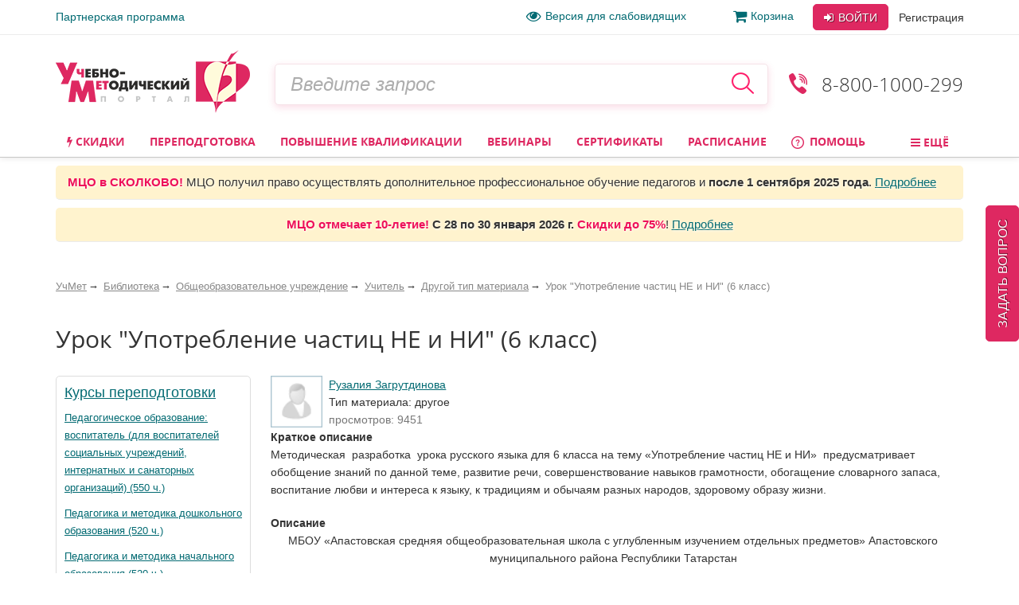

--- FILE ---
content_type: text/html; charset=utf-8
request_url: https://www.uchmet.ru/library/material/146869/
body_size: 61026
content:

<!DOCTYPE html>
<html lang="ru" class="no-js" prefix="og: http://ogp.me/ns# article: http://ogp.me/ns/article# book: http://ogp.me/ns/book# profile: http://ogp.me/ns/profile# fb: http://ogp.me/ns/fb#">
<head>
			<meta charset="utf-8">
		<meta http-equiv="X-UA-Compatible" content="IE=edge">
		<meta name="viewport" content="width=device-width, initial-scale=1">
		<!-- The above 3 meta tags *must* come first in the head; any other head content must come *after* these tags -->
		<!--<link rel="icon" href="../../favicon.ico">-->

		<title>Урок &quot;Употребление частиц НЕ и НИ&quot;  (6 класс) – УчМет</title>
		<meta name="robots" content="index, follow" />
				<meta name="description" content="Учебно-методический портал УчМет предлагает ознакомиться с материалом «Урок &amp;amp;quot;Употребление частиц НЕ и НИ&amp;amp;quot;  (6 класс)», автор: Рузалия Загрутдинова. Курсы повышения квалификации, переподготовка, информационные и образовательные вебинары, телефон для справок 8 (800) 1000-299" />
		<!--		<script type="text/javascript" src="--><!--/js/vendor/jquery.min.js"></script>-->
		<script type="text/javascript" src="/local/templates/uchmet_adaptive/js/vendor/jquery/jquery-3.5.1.min.js"></script>
<!--		<script type="text/javascript" src="--><!--/js/vendor/jquery/jquery-migrate-3.3.1.js"></script>-->

		<script>(function(h){h.className = h.className.replace('no-js', 'js')})(document.documentElement);</script>

		<meta name="yandex-verification" content="6c039d5113c6acdb" />
		<meta name="google-site-verification" content="ttN4eVLG3hoAmPDZAa_sdkn6uVPyUivXCZ5VDqVBOuc" />

		<link href="/bitrix/cache/css/s4/uchmet_adaptive/kernel_main/kernel_main_v1.css?158383742028822" type="text/css"  rel="stylesheet" />
<link href="/bitrix/js/ui/fonts/opensans/ui.font.opensans.min.css?15620119361861" type="text/css"  rel="stylesheet" />
<link href="/bitrix/js/socialservices/css/ss.min.css?15620048204566" type="text/css"  rel="stylesheet" />
<link href="/bitrix/js/main/core/css/core_image.min.css?15620047345405" type="text/css"  rel="stylesheet" />
<link href="/bitrix/cache/css/s4/uchmet_adaptive/page_dd28c0a08d45ba02f6924c3d7cd2e38d/page_dd28c0a08d45ba02f6924c3d7cd2e38d_v1.css?160879034518037" type="text/css"  rel="stylesheet" />
<link href="/bitrix/panel/main/popup.min.css?156200480120704" type="text/css"  rel="stylesheet" />
<link href="/bitrix/cache/css/s4/uchmet_adaptive/template_f9fedfe9e84821a8bbc0ecc4a83e66eb/template_f9fedfe9e84821a8bbc0ecc4a83e66eb_v1.css?1768485603419999" type="text/css"  data-template-style="true" rel="stylesheet" />
		<script type="text/javascript">if(!window.BX)window.BX={};if(!window.BX.message)window.BX.message=function(mess){if(typeof mess=='object') for(var i in mess) BX.message[i]=mess[i]; return true;};</script>
<script type="text/javascript">(window.BX||top.BX).message({'JS_CORE_LOADING':'Загрузка...','JS_CORE_NO_DATA':'- Нет данных -','JS_CORE_WINDOW_CLOSE':'Закрыть','JS_CORE_WINDOW_EXPAND':'Развернуть','JS_CORE_WINDOW_NARROW':'Свернуть в окно','JS_CORE_WINDOW_SAVE':'Сохранить','JS_CORE_WINDOW_CANCEL':'Отменить','JS_CORE_WINDOW_CONTINUE':'Продолжить','JS_CORE_H':'ч','JS_CORE_M':'м','JS_CORE_S':'с','JSADM_AI_HIDE_EXTRA':'Скрыть лишние','JSADM_AI_ALL_NOTIF':'Показать все','JSADM_AUTH_REQ':'Требуется авторизация!','JS_CORE_WINDOW_AUTH':'Войти','JS_CORE_IMAGE_FULL':'Полный размер'});</script>
<script type="text/javascript">(window.BX||top.BX).message({'LANGUAGE_ID':'ru','FORMAT_DATE':'DD.MM.YYYY','FORMAT_DATETIME':'DD.MM.YYYY HH:MI:SS','COOKIE_PREFIX':'BITRIX_SM','SERVER_TZ_OFFSET':'10800','SITE_ID':'s4','SITE_DIR':'/','USER_ID':'','SERVER_TIME':'1769660300','USER_TZ_OFFSET':'0','USER_TZ_AUTO':'Y','bitrix_sessid':'4aedaf2df2ad87f879e0e411954513a0'});</script>


<script type="text/javascript"  src="/bitrix/cache/js/s4/uchmet_adaptive/kernel_main/kernel_main_v1.js?1657278094381514"></script>
<script type="text/javascript"  src="/bitrix/cache/js/s4/uchmet_adaptive/kernel_main_polyfill_promise/kernel_main_polyfill_promise_v1.js?15838374162506"></script>
<script type="text/javascript" src="/bitrix/js/main/loadext/loadext.min.js?1562011963810"></script>
<script type="text/javascript" src="/bitrix/js/main/loadext/extension.min.js?15620119631304"></script>
<script type="text/javascript" src="/bitrix/js/main/core/core_db.min.js?156201178110247"></script>
<script type="text/javascript" src="/bitrix/js/main/core/core_frame_cache.min.js?156201178611334"></script>
<script type="text/javascript" src="/bitrix/js/altasib/kladr/kladr.js?14074935783507"></script>
<script type="text/javascript" src="/bitrix/js/socialservices/ss.js?14061402671419"></script>
<script type="text/javascript" src="/bitrix/js/notify/notify.min.js?160620315713722"></script>
<script type="text/javascript" src="/bitrix/js/main/core/core_image.min.js?156200473412436"></script>
<script type="text/javascript" src="/bitrix/js/clipboard/clipboard.min.js?149665886710286"></script>
<script type="text/javascript" src="/bitrix/js/intervolga.checkfields/intervolga.emailchecker.js?14413572321325"></script>
<script type="text/javascript" src="/bitrix/js/notify/quick_notifications.js?15054592232474"></script>
<script type="text/javascript">BX.setJSList(['/bitrix/js/main/core/core.js','/bitrix/js/main/core/core_promise.js','/bitrix/js/main/core/core_ajax.js','/bitrix/js/main/json/json2.min.js','/bitrix/js/main/core/core_ls.js','/bitrix/js/main/core/core_fx.js','/bitrix/js/main/core/core_popup.js','/bitrix/js/main/core/core_window.js','/bitrix/js/main/session.js','/bitrix/js/main/date/main.date.js','/bitrix/js/main/core/core_date.js','/bitrix/js/main/utils.js','/bitrix/js/main/core/core_timer.js','/bitrix/js/main/dd.js','/bitrix/js/main/core/core_dd.js','/bitrix/js/main/polyfill/promise/js/promise.js','/local/templates/uchmet_adaptive/js/material_compilation.js','/local/components/uchmet/library/templates/.default/uchmet/library.catalog.element/new/script.js','/local/components/uchmet/events.sticky_help_decide/templates/.default/script.js','/library/new-lib/html/detail/material.js','/local/templates/uchmet_adaptive/components/bitrix/system.auth.form/user_area_adaptive/script.js','/local/templates/.default/components/bitrix/socserv.auth.form/.default/script.js','/local/templates/.default/components/intervolga/celebrations/header/script.js','/local/components/intervolga/sphinx.search.title/templates/adaptive/script.js','/local/components/uchmet/events.filter/templates/adaptive/script.js','/local/components/intervolga/extended.subscription.form/js/extended_suscription.js','/local/components/intervolga/extended.subscription.form/templates/uchmet_form_adaptive/_script.js','/local/components/uchmet/events.filter/js/events-filter.js','/local/components/uchmet/events.lead_form.embedded/js/lead_form.js','/js/events/lead_form.js','/local/components/uchmet/events.lead_form.embedded/templates/footer/script.js','/local/templates/uchmet_adaptive/bootstrap/dist/js/bootstrap.min.js','/js/throttle-debounce/jquery.ba-throttle-debounce.min.js','/js/jquery.validate_custom.js','/local/templates/uchmet_adaptive/js/vendor/dotdotdot/src/jquery.dotdotdot.min.js','/local/templates/uchmet_adaptive/js/vendor/jquery.hoverIntent.minified.js','/local/templates/uchmet_adaptive/js/js-grid-point.js','/local/templates/uchmet_adaptive/js/search-input.js','/local/templates/uchmet_adaptive/js/menu-site.js','/local/templates/uchmet_adaptive/js/scroll-to-up.js','/local/templates/uchmet_adaptive/js/vendor/js.cookie.js','/local/templates/uchmet_adaptive/js/vendor/slick/slick.min.js','/local/templates/uchmet_adaptive/js/vendor/select2.min.js','/js/mask/5.0.6/jquery.inputmask.min.js','/js/mask/functions.js','/js/popover/inputPopover.js','/local/templates/uchmet_adaptive/js/jquery.tabs.js','/local/templates/uchmet_adaptive/js/vendor/bootstrap-tabcollapse/bootstrap-tabcollapse.js','/local/templates/uchmet_adaptive/js/script.js','/js/script.js','/js/preloader/preloader.js','/bitrix/components/uchmag2/feedBack/templates/uchmet_adaptive/script.js','/local/templates/uchmet_adaptive/components/common/text.error.notifier/uchmet_popup/script.js','/bitrix/components/intervolga/selected.text.handler/js/selected_text_handler.js','/local/components/intervolga/simple.auth.register/templates/base_template_fast_register/script.js']); </script>
<script type="text/javascript">BX.setCSSList(['/bitrix/js/main/core/css/core.css','/bitrix/js/main/core/css/core_popup.css','/bitrix/js/main/core/css/core_date.css','/local/components/uchmet/library/templates/.default/style.css','/local/components/uchmet/library/templates/.default/uchmet/library.catalog.element/new/style.css','/local/components/uchmet/events.sticky_help_decide/templates/.default/style.css','/library/new-lib/html/detail/material.css','/local/templates/uchmet_adaptive/components/bitrix/photogallery.detail.comment/new/style.css','/local/templates/uchmet_adaptive/components/uchmet/catalog.post.comment/adapt/style.css','/local/templates/uchmet_adaptive/bootstrap/dist/css/bootstrap.min.css','/local/templates/uchmet_adaptive/template_styles-adaptive.css','/local/templates/uchmet_adaptive/font/font.css','/local/templates/uchmet_adaptive/font/font-awesome-4.7.0/css/font-awesome.min.css','/local/templates/.default/components/bitrix/socserv.auth.form/.default/style.css','/local/templates/.default/components/intervolga/celebrations/header/style.css','/local/components/uchmet/events.filter/templates/adaptive/style.css','/local/components/intervolga/extended.subscription.form/templates/uchmet_form_adaptive/style.css','/local/components/uchmet/events.lead_form.embedded/templates/footer/style.css','/bitrix/components/uchmag2/feedBack/templates/uchmet_adaptive/style.css','/bitrix/components/intervolga/selected.text.handler/templates/.default/style.css','/local/components/intervolga/simple.auth.register/templates/base_template_fast_register/style.css','/local/templates/uchmet_adaptive/template_styles.css']); </script>
<script type="text/javascript">
			BX.addCustomEvent("onFrameDataReceivedBefore", function (json) {
				if (json && json.spread) {
					var spreadable = ["www.uchmag.ru","www.uchmet.ru","uchmag.ru","uchmet.ru"];
					for (var spreadIndex = 0; spreadIndex < json.spread.length; spreadIndex++) {
						var shouldCut = true;
						for (var spreadableIndex = 0; spreadableIndex < spreadable.length; spreadableIndex++) {
							if (json.spread[spreadIndex].indexOf(spreadable[spreadableIndex]) != -1) {
								shouldCut = false;
							}
						}
						if (shouldCut) {
							json.spread[spreadIndex] = "";
						}
					}
				}
			});
			</script>
<style type="text/css">p.disabled-js-warning {padding: 10px; background: yellow; color: black; text-align: center; margin: 0;}</style>
<style type="text/css">p.page__browsehappy {padding: 10px; background: yellow; color: black; text-align: center; margin: 0; width:100%};</style>
<script type="text/javascript" src="/bitrix/js/intervolga.ua/script.php?1703161351"></script>
<meta property="og:site_name" content="УчМет" />
<meta property="og:title" content="Урок &quot;Употребление частиц НЕ и НИ&quot;  (6 класс)" />
<meta property="og:description" content="Методическая  разработка  урока русского языка для 6 класса на тему «Употребление частиц НЕ и НИ»  п..." />
<meta property="og:url" content="https://www.uchmet.ru/library/material/146869/" />
<meta property="og:updated_time" content="2012-12-17T12:39:57+04:00" />
<meta property="og:image" content="https://www.uchmet.ru/imgs/nopic_user_50.gif" />
<meta property="og:type" content="article" />
<meta property="article:published_time" content="2012-11-08T21:12:15+04:00" />
<meta property="article:modified_time" content="2012-12-17T12:39:57+04:00" />
<meta property="article:author" content="Рузалия Загрутдинова" />
<meta property="article:section" content="Общеобразовательное учреждение, Учитель, Другой тип материала" />
<meta property="article:tag" content="ОУ" />
<meta property="article:tag" content="Учитель" />
<meta property="article:tag" content="Другой тип материала" />
<script src="/bitrix/components/common/text.error.notifier/js/ctrl_enter_window.js?1469794430"></script>
<link href="/bitrix/js/dadata/suggestions-15.2.css" type="text/css" rel="stylesheet" />
	<!--[if lt IE 10]>
	<script type="text/javascript" src="/bitrix/js/dadata/jquery.xdomainrequest.min.js"></script>
	<![endif]-->
	<script type="text/javascript" src="/bitrix/js/dadata/jquery.suggestions-15.10.min.js"></script>
		<script type="text/javascript">
			$(document).ready(function() {
																setTimeout(function() {
								var quickNotificationsInformer = new QuickNotifications({autoHideDelay: 15000});
								quickNotificationsInformer.showNotifications(['<div>\n    Подписывайтесь  на наши социальные сети и будете в курсе последних новостей, мероприятий, скидок и акций: <br>\n   		<div class=\"soc\">\n											<a class=\"soc__el\" rel=\"nofollow\" target=\"_blank\" href=\"https://vk.com/uchmet\" title=\"Мы в &quot;ВКонтакте&quot;\">\n					<div class=\"soc__icon icon icon_soc_vk\"><\/div>\n				<\/a>\n											<a class=\"soc__el\" rel=\"nofollow\" target=\"_blank\" href=\"https://ok.ru/uchmet\" title=\"Мы в &quot;Одноклассниках&quot;\">\n					<div class=\"soc__icon icon icon_soc_ok\"><\/div>\n				<\/a>\n											<a class=\"soc__el\" rel=\"nofollow\" target=\"_blank\" href=\"https://t.me/uchmet\" title=\"Мы в &quot;Telegram&quot;\">\n					<div class=\"soc__icon icon icon_soc_telegram\"><\/div>\n				<\/a>\n											<a class=\"soc__el\" rel=\"nofollow\" target=\"_blank\" href=\"https://zen.yandex.ru/uchmet\" title=\"Мы в &quot;Яндекс.Дзен&quot;\">\n					<div class=\"soc__icon icon icon_soc_yandex-zen\"><\/div>\n				<\/a>\n											<a class=\"soc__el\" rel=\"nofollow\" target=\"_blank\" href=\"https://www.youtube.com/channel/UCwkUEvuKMQoiBdmwLX6CDHQ?sub_confirmation=1\" title=\"Мы в &quot;YouTube&quot;\">\n					<div class=\"soc__icon icon icon_soc_youtube\"><\/div>\n				<\/a>\n					<\/div>\n		\n<\/div>']);
							}, 15000);
																												setTimeout(function() {
								var quickNotificationsInformer = new QuickNotifications({autoHideDelay: 15000});
								quickNotificationsInformer.showNotifications(['<div class=\'extended-subscribe-popup-title\'>Подпишитесь на новинки мероприятий:<\/div><div><button class=\'btn btn-default btn-sm extended-subscribe-popup-button\'>Подписаться<\/button><\/div>']);
							}, 33000);
																			});
		</script>
		
<script src="/bitrix/js/texts/js_texts.js?3135"></script>

<script type="text/javascript"  src="/bitrix/cache/js/s4/uchmet_adaptive/template_f89a44333e823a4df493081c8d27e8d6/template_f89a44333e823a4df493081c8d27e8d6_v1.js?1766588209479435"></script>
<script type="text/javascript"  src="/bitrix/cache/js/s4/uchmet_adaptive/page_bc22c906ed7b63f59e63426b6dbe3ab9/page_bc22c906ed7b63f59e63426b6dbe3ab9_v1.js?161840264718191"></script>
<script>










</script>




		<!-- IE10 viewport hack for Surface/desktop Windows 8 bug -->
		<!--<link href="assets/css/ie10-viewport-bug-workaround.css" rel="stylesheet">-->

		
		<!-- HTML5 shim and Respond.js for IE8 support of HTML5 elements and media queries -->
		<!--[if lt IE 9]>
		<script src="/local/templates/uchmet_adaptive/js/html5shiv.min.js"></script>
		<script src="/local/templates/uchmet_adaptive/js/respond.min.js"></script>
		<script src="/local/templates/uchmet_adaptive/js/placeholder-ie8.js"></script>
		<![endif]-->
				<link rel="manifest" href="/manifest.json" />
		<script src="https://cdn.onesignal.com/sdks/OneSignalSDK.js" async=""></script>

		<script>
			var OneSignal = window.OneSignal || [];
			OneSignal.push(function() {
				OneSignal.init({
				appId: "7d4d7d5e-8ac6-4ee1-b0e1-b02b8b0b66f1",
				autoRegister: false,
				autoResubscribe: true,
					/**
					 * Чат ГПТ сказал, что subdomainName не нужно, из-за него ошибка в консоли
					 * "[Worker Messenger] [Page -> SW] Could not get ServiceWorkerRegistration to postMessage!"
					 * Убрал, ошибка тоже убралась, но сообщения не стали приходить. Возможно, это от того, что
					 * нужно обновить АПИ: https://documentation.onesignal.com/docs/en/web-push-custom-code-setup
					 */
				//subdomainName: '//',
				lang: 'ru',
				httpPermissionRequest: {
					enable: true,
					modalTitle: 'Спасибо за подписку',
					modalMessage: "Вы подписаны на уведомления. Вы можете отписаться в любое время",
					modalButtonText: 'Закрыть'
				},
				notifyButton: {
					enable: true,
					position: 'bottom-left',
					text: {
						'tip.state.unsubscribed': 'Подписаться на уведомления',
						'tip.state.subscribed': "Вы подписались на уведомления",
						'tip.state.blocked': "Вы заблокировали уведомления",
						'message.prenotify': 'Нажмите, чтобы подписаться на уведомления',
						'message.action.subscribed': "Спасибо!",
						'message.action.resubscribed': "Спасибо!",
						'message.action.unsubscribed': "Вы отписались от уведомлений",
						'dialog.main.title': 'Настроить уведомления',
						'dialog.main.button.subscribe': 'Подписаться',
						'dialog.main.button.unsubscribe': 'Отписаться',
						'dialog.blocked.title': 'Разблокировать уведомления',
						'dialog.blocked.message': "Следуйте инструкциями, чтобы разблокировать уведомления"
					},
					colors: {
						'circle.background': 'rgb(224,40,97)',
						'circle.foreground': 'white',
						'badge.background': 'rgb(224,40,97)',
						'badge.foreground': 'white',
						'badge.bordercolor': 'white',
						'pulse.color': 'white',
						'dialog.button.background.hovering': 'rgb(224,40,97)',
						'dialog.button.background.active': 'rgb(224,40,97)',
						'dialog.button.background': 'rgb(224,40,97)',
						'dialog.button.foreground': 'white'
					}
				},
				promptOptions: {
					siteName: 'УчМет',
					autoAcceptTitle: 'Нажмите Разрешить',
					actionMessage: "Хотите получать первыми самые важные новости?",
					exampleNotificationTitle: 'Пример уведомления',
					exampleNotificationMessage: 'Это пример уведомления',
					exampleNotificationCaption: 'Можете отписаться в любое время',
					acceptButtonText: "Да",
					cancelButtonText: "Нет",
                 },
				welcomeNotification: {
					disable: true
				}
				});
                //OneSignal.on('popoverShown', function() {
                //	OneSignal.slidedown.close();
                //});
			});
															OneSignal.push(["sendTags", {"userId":0,"affiliateId":0}]);
		</script>

		</head>

<body><script>
				if (typeof $ == "function") {
					$(function () {
						$(document).on("click", "a", function (e) {
							var $this = $(this);
							if (typeof $this.attr("href") != "undefined") {
								var uri = $this.attr("href");
								var ex = /^(?:(?:https:|http:)?\/\/)?(?:www\.)?(?:testing\.)?(uchmag\.ru|uchmet\.ru)(?:\/.*)?$/ig;
								var matches = uri.match(ex);
								if (matches == null || matches.length == 0) return;
								ex = /^.*(?:ru|org|com|net)$|^.*(\/|.html|.htm|.php)(?:\?.*)?$/ig;
								matches = uri.match(ex);
								if (matches == null || matches.length == 0) return;
								e.preventDefault();
								if (uri.search(/\/\//) === 0) {
									uri = document.location.protocol + uri;
								}
								var away_link = "/bitrix/tools/away/index.php?goto=" + encodeURIComponent(uri);
								if ($this.attr("target") == "_blank")
									window.open(away_link);
								else
									location.href = away_link;
							}
						});
					});
				}
			</script>
		<!--noindex-->
				<script>
			var style = document.createElement("style");
			// Webkit hack
			style.appendChild(document.createTextNode(""));
			document.head.appendChild(style);
			style.sheet.insertRule("#noscript { display: none; }", 0);
		</script>
		<div id="noscript"><p class='disabled-js-warning'>В вашем браузере <strong>отключен</strong> JavaScript. Из-за этого многие элементы сайта не будут работать. <a href='https://yandex.ru/yandsearch?text=%D0%9A%D0%B0%D0%BA%20%D0%B2%D0%BA%D0%BB%D1%8E%D1%87%D0%B8%D1%82%D1%8C%20JavaScript' rel='nofollow' target='_blank'>Как включить JavaScript</a>?</p></div>
		<script>
			var e = document.getElementById('noscript');
			e.parentNode.removeChild(e);
		</script>
					<div id="old_browser" style="display:none;width:100%">
				<p class="page__browsehappy">Вы используете <strong>устаревший</strong> браузер. Пожалуйста <a rel="nofollow" onclick="window.open(this.href, '_blank');return false;" href="https://browsehappy.com/">обновите свой браузер</a> чтобы улучшить взаимодействие с сайтом.</p>
			</div>
				<script>
			if (navigator.userAgent.indexOf("Mozilla/5.0 (Windows NT 6.1; WOW64) AppleWebKit/537.36 (KHTML, like Gecko) Chrome/28.1.1500.75 Safari/537.36 MRCHROME") != -1
				|| navigator.userAgent.indexOf("MSIE") != -1
				|| navigator.userAgent.indexOf("Trident") != -1
			) {
				var old_browser = document.getElementById('old_browser');
				if (old_browser) {
					old_browser.style.display='inline';
				}
			}
		</script>
				<!--/noindex-->
		<script type="text/javascript">	var GTM_pageStartTime = new Date().getTime();	var dataLayer = [];	var dataLayerYM = [];	var dataLayerUserInfo = {	'userID' : '088ea22f9.d644404afb',	'Авторизованность пользователя' : 'Неавторизованный',	'Пользователь сайта': '0~Неавторизованный',	'Партнер': '0'	};	dataLayer.push(dataLayerUserInfo);	dataLayerYM.push(dataLayerUserInfo);</script><script type="text/javascript">
Intervolga.UA.PushEvent({"ecommerce":{"promoView":{"promotions":[{"creative":"СТОФ-7235~Образовательные вебинары~Материал библиотеки~1","id":"СТОФ-7235","name":"Вебинар «Развитие интеллектуальных и творческих способностей дошкольников через моделирование и конструирование: палочки Кюизенера, блоки Дьенеша, Дары Фрёбеля»","position":1},{"creative":"СТА-2388~Образовательные вебинары~Материал библиотеки~2","id":"СТА-2388","name":"Международный вебинар «Формирование личности гражданина и патриота у современных дошкольников: приоритеты обновления содержания, методы, формы, программы»","position":2},{"creative":"СТОФ-7234~Образовательные вебинары~Материал библиотеки~3","id":"СТОФ-7234","name":"Международный вебинар «Нейроигры и нейроупражнения как средство формирования межполушарного взаимодействия, коррекции и развития интеллектуальных возможностей у дошкольников»","position":3},{"creative":"СТОФ-1916~Образовательные вебинары~Материал библиотеки~4","id":"СТОФ-1916","name":"Современные тенденции развития шахматного образования в РФ. Научные идеи и концепции обучения шахматной игре","position":4},{"creative":"СТОФ-50~Образовательные вебинары~Материал библиотеки~5","id":"СТОФ-50","name":"Диагностическая работа в образовательной организации в соответствии с ФГОС. Диагностика эмоционально-личностных особенностей детей","position":5},{"creative":"СТА-2363~Образовательные вебинары~Материал библиотеки~6","id":"СТА-2363","name":"Вебинар «Использование пальчиковой гимнастики, игр и упражнений в формировании речи детей дошкольного возраста»","position":6}]}},"event":"Электронная коммерция"});
Intervolga.UA.PushEvent({"ecommerce":{"promoView":{"promotions":[{"creative":"СППФ-117~Курсы переподготовки~Материал библиотеки~1","id":"СППФ-117","name":"Педагогическое образование: воспитатель (для воспитателей социальных учреждений, интернатных и санаторных организаций) (550 ч.)","position":1},{"creative":"СППФ-1~Курсы переподготовки~Материал библиотеки~2","id":"СППФ-1","name":"Педагогика и методика дошкольного образования (520 ч.)","position":2},{"creative":"СППФ-2~Курсы переподготовки~Материал библиотеки~3","id":"СППФ-2","name":"Педагогика и методика начального образования (520 ч.)","position":3},{"creative":"СППФ-3~Курсы переподготовки~Материал библиотеки~4","id":"СППФ-3","name":"Педагогическое образование: учитель общеобразовательной организации (предмет) (520 ч.)","position":4}]}},"event":"Электронная коммерция"});
Intervolga.UA.PushEvent({"ecommerce":{"promoView":{"promotions":[{"creative":"СТКФМ-851~Курсы повышения квалификации~Материал библиотеки~1","id":"СТКФМ-851","name":"Оказание первой помощи пострадавшим (в контексте внедрения нового Порядка оказания первой помощи, утвержденного приказом Минздрава России от 03.05.2024 № 220н) (40 ч.)","position":1},{"creative":"СТКФМ-655~Курсы повышения квалификации~Материал библиотеки~2","id":"СТКФМ-655","name":"Оказание первой помощи пострадавшим (32 ч.)","position":2},{"creative":"СТКФ-101~Курсы повышения квалификации~Материал библиотеки~3","id":"СТКФ-101","name":"Правила оказания первой помощи в соответствии с ФЗ «Об образовании в Российской Федерации» (16 ч.)","position":3},{"creative":"СТКФ-35~Курсы повышения квалификации~Материал библиотеки~4","id":"СТКФ-35","name":"Инклюзивная практика обучения и воспитания детей с ОВЗ в условиях реализации ФГОС (72 ч.)","position":4}]}},"event":"Электронная коммерция"});
</script><script type="text/javascript">
</script><!-- Google Tag Manager -->
<div style="display:none;"><noscript><iframe src="//www.googletagmanager.com/ns.html?id=GTM-NXJFLP"
height="0" width="0" style="display:none;visibility:hidden"></iframe></noscript></div>
<script>(function(w,d,s,l,i){w[l]=w[l]||[];w[l].push({'gtm.start':
new Date().getTime(),event:'gtm.js'});var f=d.getElementsByTagName(s)[0],
j=d.createElement(s),dl=l!='dataLayer'?'&l='+l:'';j.async=true;j.src=
'//www.googletagmanager.com/gtm.js?id='+i+dl;f.parentNode.insertBefore(j,f);
})(window,document,'script','dataLayer','GTM-NXJFLP');</script>
<!-- End Google Tag Manager --><script type="text/javascript">
</script>		<div class="top-line">
		<div class="top-line__container container">
			<div class="top-line__left">
				<a class="top-line__link" href="/personal/partner/">Партнерская программа</a>
			</div>
			<div class="top-line__right">
				<span class="top-line__links">
					<a class="top-line__link top-line__link_vision-impaired hidden-xs hidden-sm hidden-md" href="/vision-impaired/">
						<i class="fa fa-eye fa-lg mrx"></i>Версия для слабовидящих</a>

																			<a class="top-line__link hidden-xs hidden-sm" href="/order/"
				><i class="fa fa-shopping-cart  fa-lg mrx" aria-hidden="true"></i>Корзина<span class="badge badge-uchmet mlx hidden">0</span></a>
								</span>
				<div class="login-control ">
					<div class="dropdown dropdown_inline dropdown_login">
			<!--noindex-->
			<a class="btn btn-default login-control__btn login-control__btn-outer" id="js-login-btn" href="/auth/?backurl=%2Flibrary%2Fmaterial%2F146869%2F"
			   data-toggle="dropdown" rel="nofollow">
				<i class="fa fa-sign-in" aria-hidden="true"></i> Войти
			</a>
			<div class="dropdown-menu" id="js-login-dropdown-menu">
				<div class="arrow"></div>
				<form name="form_dropdown_auth" class="form form_auth-popup" action="/auth/" method="post">
					<input type="hidden" name="backurl" value="/library/material/146869/" />
					<input type="hidden" name="AUTH_FORM" value="Y"/>
					<input type="hidden" name="TYPE" value="AUTH"/>
					<div class="form__line-login">
						<input type="text" name="USER_LOGIN" maxlength="50" placeholder="Логин или e-mail"
						       class="form__textfield form__textfield_login">
					</div>
					<div class="form__line-pwd">
						<input type="password" name="USER_PASSWORD" maxlength="50" placeholder="Пароль"
						       class="form__textfield form__textfield_password">
					</div>
											<div class="bx-authform-social bx-authform-social-adaptive">
	<ul>
					<li>
				<a id="bx_socserv_icon_YandexOAuth_152" class="yandex bx-authform-social-icon" href="javascript:void(0)" onclick="BX.util.popup('https://oauth.yandex.ru/authorize?response_type=code&amp;client_id=23035054cfb34b5aaba318eb4585ee81&amp;display=popup&amp;redirect_uri=https%3A%2F%2Fwww.uchmet.ru%2Fbitrix%2Ftools%2Foauth%2Fyandex.php&amp;state=site_id%3Ds4%26backurl%3D%252Flibrary%252Fmaterial%252F146869%252F%253Fcheck_key%253Dbef479a24391c6283d880b7c61c2b041%26mode%3Dopener%26redirect_url%3D%252Flibrary%252Fmaterial%252F146869%252F', 680, 600)" title="После авторизации через сервис Яндекс в случае появления пустой страницы обновите страницу"></a>
			</li>
					<li>
				<a id="bx_socserv_icon_Odnoklassniki_152" class="odnoklassniki bx-authform-social-icon" href="javascript:void(0)" onclick="BX.util.popup('http://www.odnoklassniki.ru/oauth/authorize?client_id=1253239808&amp;redirect_uri=https%3A%2F%2Fwww.uchmet.ru%2Fbitrix%2Ftools%2Foauth%2Fodnoklassniki.php&amp;response_type=code&amp;state=site_id%3Ds4%26backurl%3D%252Flibrary%252Fmaterial%252F146869%252F%253Fcheck_key%253Dbef479a24391c6283d880b7c61c2b041%26redirect_url%3D%252Flibrary%252Fmaterial%252F146869%252F%26mode%3Dopener', 580, 400)" title="Войти через Одноклассники"></a>
			</li>
					<li>
				<a id="bx_socserv_icon_GoogleOAuth_152" class="google bx-authform-social-icon" href="javascript:void(0)" onclick="BX.util.popup('https://accounts.google.com/o/oauth2/auth?client_id=996379216415-crk2m88k2a1499k9vbr4vuhg6vh9a7cf.apps.googleusercontent.com&amp;redirect_uri=https%3A%2F%2Fwww.uchmet.ru%2Fbitrix%2Ftools%2Foauth%2Fgoogle.php&amp;scope=https%3A%2F%2Fwww.googleapis.com%2Fauth%2Fuserinfo.email+https%3A%2F%2Fwww.googleapis.com%2Fauth%2Fuserinfo.profile&amp;response_type=code&amp;access_type=offline&amp;state=provider%3DGoogleOAuth%26site_id%3Ds4%26backurl%3D%252Flibrary%252Fmaterial%252F146869%252F%253Fcheck_key%253Dbef479a24391c6283d880b7c61c2b041%26mode%3Dopener%26redirect_url%3D%252Flibrary%252Fmaterial%252F146869%252F', 580, 400)" title="Войти через Google"></a>
			</li>
					<li>
				<a id="bx_socserv_icon_VKontakte_152" class="vkontakte bx-authform-social-icon" href="javascript:void(0)" onclick="BX.util.popup('https://oauth.vk.com/authorize?client_id=6118813&amp;redirect_uri=https%3A%2F%2Fwww.uchmet.ru%2Fbitrix%2Ftools%2Foauth%2Fvkontakte.php&amp;scope=friends,offline,email&amp;response_type=code&amp;state=site_id%3Ds4%26backurl%3D%252Flibrary%252Fmaterial%252F146869%252F%253Fcheck_key%253Dbef479a24391c6283d880b7c61c2b041%26redirect_url%3D%252Flibrary%252Fmaterial%252F146869%252F', 660, 425)" title="Войти через ВКонтакте"></a>
			</li>
					<li>
				<a id="bx_socserv_icon_MyMailRu_152" class="openid-mail-ru bx-authform-social-icon" href="javascript:void(0)" onclick="BX.util.popup('https://connect.mail.ru/oauth/authorize?client_id=783245&amp;redirect_uri=https://www.uchmet.ru/library/material/146869/?auth_service_id=MyMailRu&amp;response_type=code&amp;state=site_id%3Ds4%26backurl%3D%2Flibrary%2Fmaterial%2F146869%2F%3Fcheck_key%3Dbef479a24391c6283d880b7c61c2b041', 580, 400)" title="Войти через Мой Мир"></a>
			</li>
			</ul>
</div>
<script>
	var socServAuthForm = {};
	socServAuthForm.adaptiveTemplate = true;
</script>
										<div class="buttons">
						<button type="submit" class="btn btn-default login-control__btn">
							<i class="fa fa-sign-in" aria-hidden="true"></i>
							Войти
						</button>
												<a class="link link_gray forgot" href="/auth/?forgot_password=yes&amp;backurl=%2Flibrary%2Fmaterial%2F146869%2F" onclick="Intervolga.UA.GTM_ForgotPasswordClicked(event,'/auth/?forgot_password=yes&amp;backurl=%2Flibrary%2Fmaterial%2F146869%2F')"						   rel="nofollow">Забыли пароль?</a>
					</div>
				</form>
			</div>
		</div>
		<a class="btn btn-link login-control__link login-control__btn-outer" href="/auth/?register=yes&backurl=%2Flibrary%2Fmaterial%2F146869%2F" rel="nofollow">
			Регистрация
		</a>
		<!--/noindex-->
	</div>

			</div>
		</div>
	</div>
	<div class="header">
		<a id="nav-top" rel="nofollow" href="#"></a>
		<div class="container">
			<div class="header-row">
				<div class="header-row__col header-row__col_logo-big">
					<a href="/"><img class="img-responsive" src="/local/templates/uchmet_adaptive/imgs/logo.png" alt="Учебно-Методический портал"></a>
					 				</div>
				<div class="header-row__col header-row__col_logo">
					<a href="/"><img src="/local/templates/uchmet_adaptive/imgs/logo-mobile.png" alt="Учебно-Методический портал"></a>
				</div>
				<div class="header-row__col header-row__col_search js-search-block-wrapper" id="title-search-results">
	<form id="title-search-form" action="/search/" method="get" class="search-block">
		<input type="hidden" name="search" value="title">
		<input type="hidden" name="dir" value="/library/material/146869/">
		<input class="search-block__input" autocomplete="off" type="text" name='q'
		       placeholder="Введите запрос" data-placeholder="Введите запрос"
		       id="title-search-input" value="">
		<button id="search-submit-button" class="search-block__btn" type="submit">
			<i class="search-block__icon hidden-md hidden-lg" aria-hidden="true"></i>
		</button>
	</form>
</div>
<script>
	$(document).ready(function() {
		new SearchTitle(
			'/ajax/search-title.php',
			'/ajax/search-title.php',
			'title-search-results',
			'title-search-form',
			'title-search-input',
			3,
			150		);
	});
</script>				<div class="header-row__col header-row__col_phone">
					<div class="phone-header">
						<a href="tel:+78001000299">8-800-1000-299</a>
					</div>
				</div>
			</div>
		</div>
		<div class="menu-wrap">
			<div class="container">
				<nav class="menu-site invisible">
					<div class="menu-site__buttons">
						<button type="button" class="menu-site-btn menu-site-btn_menu" id="js-site-menu" data-alt-text="Меню">Меню</button>
						<button type="button" class="menu-site-btn menu-site-btn_filter hidden" id="js-site-filter">Фильтр</button>
																<a href="/order/" class="menu-site-btn menu-site-btn_basket">Корзина<span class="badge badge-uchmet mlx hidden">0</span></a>
													<a href="/auth/?backurl=%2Flibrary%2Fmaterial%2F146869%2F" id="js-login-btn-mobile" class="menu-site-btn menu-site-btn_auth" rel="nofollow">Вход</a>
			<a href="/auth/?register=yes&backurl=%2Flibrary%2Fmaterial%2F146869%2F" class="menu-site-btn menu-site-btn_register" rel="nofollow">Регистрация</a>
							</div>
							<ul class="menu-site__nav" id="nav">
					<li class="menu-site__item">
							<a class='menu-site__link' href="/campaigns/">
					<i class="fa fa-bolt" aria-hidden="true"></i>					Скидки				</a>
			
					</li>
				<li class="menu-site__item">
							<a class='menu-site__link' href="/events/9112/">
										Переподготовка				</a>
			
							<span class="menu-site__item-angle"></span>
				<ul class="menu-site__sub">
							<li class="menu-site__sub-item">
							<a href="/events/9112/?TAG_INST=620&amp;offline=all&amp;TAG_SPEC=all&amp;hours=all&amp;TAG_SUBJ=all">
										Для педагогов ОО				</a>
			
					</li>
				<li class="menu-site__sub-item">
							<a href="/events/9112/?TAG_INST=619&amp;offline=all&amp;TAG_SPEC=all&amp;hours=all&amp;TAG_SUBJ=all">
										Для педагогов ДОО				</a>
			
					</li>
				<li class="menu-site__sub-item">
							<a href="/events/9112/?TAG_INST=all&amp;offline=all&amp;TAG_SPEC=625&amp;hours=all&amp;TAG_SUBJ=all">
										Для руководителей				</a>
			
					</li>
				<li class="menu-site__sub-item">
							<a href="/events/item/430439/">
										Для педагогов специальных ОО				</a>
			
					</li>
				<li class="menu-site__sub-item">
							<a href="/events/9112/?TAG_INST=all&amp;offline=no&amp;TAG_SPEC=all&amp;hours=all&amp;TAG_SUBJ=all">
										С занятиями по расписанию (онлайн)				</a>
			
					</li>
				<li class="menu-site__sub-item">
							<a href="/events/9112/?TAG_INST=all&amp;offline=yes&amp;TAG_SPEC=all&amp;hours=all&amp;TAG_SUBJ=all">
										С круглосуточным доступом (офлайн)				</a>
			
					</li>
				<li class="menu-site__sub-item">
							<a href="/events/12313/">
										Профессиональное обучение				</a>
			
					</li>
						</ul>
					</li>
				<li class="menu-site__item">
							<a class='menu-site__link' href="/events/7976/">
										Повышение квалификации				</a>
			
							<span class="menu-site__item-angle"></span>
				<ul class="menu-site__sub">
							<li class="menu-site__sub-item">
							<a href="/events/7976/?offline=no">
										С занятиями по расписанию (онлайн)				</a>
			
					</li>
				<li class="menu-site__sub-item">
							<a href="/events/7976/?offline=yes">
										С круглосуточным доступом (офлайн)				</a>
			
					</li>
				<li class="menu-site__sub-item">
							<a href="/events/12313/">
										Профессиональное обучение				</a>
			
					</li>
						</ul>
					</li>
				<li class="menu-site__item">
							<a class='menu-site__link' href="/events/7966/">
										Вебинары				</a>
			
							<span class="menu-site__item-angle"></span>
				<ul class="menu-site__sub">
							<li class="menu-site__sub-item menu-site__sub-item_second-sub">
							<a href="/events/7966/">
										Образовательные вебинары				</a>
			
							<span class="menu-site__sub-item-angle"></span>
				<ul class="menu-site__sub">
							<li class="menu-site__sub-item">
							<a href="/calendar/webinars/">
										расписание вебинаров				</a>
			
					</li>
				<li class="menu-site__sub-item">
							<a href="/events/filter/?section%5B%5D=7966&amp;offline=no&amp;TAG_INST=all">
										С занятиями по расписанию (онлайн)				</a>
			
					</li>
				<li class="menu-site__sub-item">
							<a href="/events/filter/?section%5B%5D=7966&amp;offline=yes&amp;TAG_INST=all">
										С круглосуточным доступом (офлайн)				</a>
			
					</li>
						</ul>
					</li>
				<li class="menu-site__sub-item menu-site__sub-item_second-sub">
							<a href="/events/8274/">
										Образовательные конференции				</a>
			
							<span class="menu-site__sub-item-angle"></span>
				<ul class="menu-site__sub">
							<li class="menu-site__sub-item">
							<a href="/events/filter/?section%5B%5D=8274&amp;offline=no&amp;TAG_INST=all">
										С занятиями по расписанию (онлайн)				</a>
			
					</li>
				<li class="menu-site__sub-item">
							<a href="/events/8274/">
										С круглосуточным доступом (офлайн)				</a>
			
					</li>
						</ul>
					</li>
				<li class="menu-site__sub-item">
							<a href="/events/reviews/">
										Отзывы слушателей				</a>
			
					</li>
				<li class="menu-site__sub-item">
							<a href="/events/authors/">
										Авторы курсов и вебинаров				</a>
			
					</li>
				<li class="menu-site__sub-item">
							<a href="/events/eduschool/">
										Школа педагогов				</a>
			
					</li>
						</ul>
					</li>
				<li class="menu-site__item">
							<a class='menu-site__link' href="/document/">
										Сертификаты				</a>
			
							<span class="menu-site__item-angle"></span>
				<ul class="menu-site__sub">
							<li class="menu-site__sub-item">
							<a href="/document/">
										Выбрать сертификат				</a>
			
					</li>
				<li class="menu-site__sub-item">
							<a href="/document/register/">
										Реестр документов				</a>
			
					</li>
				<li class="menu-site__sub-item">
							<a href="/document/request-any/">
										Заказать сертификат				</a>
			
					</li>
						</ul>
					</li>
				<li class="menu-site__item">
							<a class='menu-site__link' href="/calendar/">
										Расписание				</a>
			
							<span class="menu-site__item-angle"></span>
				<ul class="menu-site__sub">
							<li class="menu-site__sub-item">
							<a href="/calendar/">
										Расписание всех мероприятий				</a>
			
					</li>
				<li class="menu-site__sub-item">
							<a href="/calendar/webinars/">
										Расписание вебинаров				</a>
			
					</li>
						</ul>
					</li>
				<li class="menu-site__item  active">
							<a class='menu-site__link' href="/library/">
										Библиотека				</a>
			
							<span class="menu-site__item-angle"></span>
				<ul class="menu-site__sub">
							<li class="menu-site__sub-item">
							<a href="/library/school/">
										Общеобразовательное учреждение				</a>
			
					</li>
				<li class="menu-site__sub-item">
							<a href="/library/preschool/">
										Дошкольное образование				</a>
			
					</li>
				<li class="menu-site__sub-item">
							<a href="/library/add_school/">
										ОУ дополнительного образования				</a>
			
					</li>
				<li class="menu-site__sub-item">
							<a href="/library/spec_school/">
										Специальное ОУ VII-VIII видов				</a>
			
					</li>
				<li class="menu-site__sub-item">
							<a href="/forum/forum16/topic1020/">
										Как разместить материал				</a>
			
					</li>
				<li class="menu-site__sub-item">
							<a href="/document/">
										Как заказать сертификат				</a>
			
					</li>
				<li class="menu-site__sub-item">
							<a href="https://www.youtube.com/user/uchmet?sub_confirmation=1">
										Видеоканал УчМет				</a>
			
					</li>
				<li class="menu-site__sub-item">
							<a href="/portfolios/">
										Портфолио педагогов				</a>
			
					</li>
				<li class="menu-site__sub-item">
							<a href="/library/contest/">
										Конкурсные работы				</a>
			
					</li>
				<li class="menu-site__sub-item">
							<a href="/io/">
										Электронный журнал				</a>
			
					</li>
						</ul>
					</li>
				<li class="menu-site__item">
							<a class='menu-site__link' href="/io/">
										Журнал Информ-образование				</a>
			
					</li>
				<li class="menu-site__item">
							<a class='menu-site__link' href="/contests/">
										Конкурсы				</a>
			
							<span class="menu-site__item-angle"></span>
				<ul class="menu-site__sub">
							<li class="menu-site__sub-item">
							<a href="/library/contest/">
										Конкурсные работы				</a>
			
					</li>
						</ul>
					</li>
				<li class="menu-site__item">
							<a class='menu-site__link' href="/about/">
										О нас				</a>
			
							<span class="menu-site__item-angle"></span>
				<ul class="menu-site__sub">
							<li class="menu-site__sub-item">
							<a href="/help/?type=about">
										О портале				</a>
			
					</li>
				<li class="menu-site__sub-item">
							<a href="https://vk.com/uchmet">
										Официальная группа в ВК				</a>
			
					</li>
				<li class="menu-site__sub-item">
							<a href="/help/?type=reglament_documents">
										Регламентирующие документы				</a>
			
					</li>
				<li class="menu-site__sub-item menu-site__sub-item_second-sub">
							<a href="/about/lic/">
										Лицензии				</a>
			
							<span class="menu-site__sub-item-angle"></span>
				<ul class="menu-site__sub">
							<li class="menu-site__sub-item">
							<a href="/about/lic/">
										Издательство "Учитель"				</a>
			
					</li>
						</ul>
					</li>
						</ul>
					</li>
				<li class="menu-site__item">
							<a class='menu-site__link' href="/events/onlajn_shkola_iqnichka/">
										Онлайн-обучение детей				</a>
			
							<span class="menu-site__item-angle"></span>
				<ul class="menu-site__sub">
							<li class="menu-site__sub-item menu-site__sub-item_second-sub">
							<a href="/events/269708/?UCHMET_TAG_SPEC%5B%5D=preschool_child">
										Курсы для дошкольников				</a>
			
							<span class="menu-site__sub-item-angle"></span>
				<ul class="menu-site__sub">
							<li class="menu-site__sub-item">
							<a href="/events/item/2662430/">
										Курс предшкольной подготовки «Ступеньки к знаниям»				</a>
			
					</li>
				<li class="menu-site__sub-item">
							<a href="/events/item/2661299/">
										Курс комплексных онлайн-занятий				</a>
			
					</li>
						</ul>
					</li>
				<li class="menu-site__sub-item">
							<a href="/events/269708/?UCHMET_TAG_SPEC%5B%5D=pupil">
										Курсы для школьников				</a>
			
					</li>
						</ul>
					</li>
				<li class="menu-site__item">
							<a class='menu-site__link' href="/promo/">
										Видео				</a>
			
					</li>
				<li class="menu-site__item">
							<a class='menu-site__link' href="/news/">
										Новости				</a>
			
							<span class="menu-site__item-angle"></span>
				<ul class="menu-site__sub">
							<li class="menu-site__sub-item">
							<a href="/news/5021/">
										Новости портала				</a>
			
					</li>
				<li class="menu-site__sub-item">
							<a href="/news/650/">
										Новости образования				</a>
			
					</li>
				<li class="menu-site__sub-item">
							<a href="/news/651/">
										Это актуально				</a>
			
					</li>
				<li class="menu-site__sub-item">
							<a href="/news/informer/">
										Новостной информер				</a>
			
					</li>
						</ul>
					</li>
				<li class="menu-site__item">
							<a class='menu-site__link' href="/news/1574/">
										Обзор периодических изданий				</a>
			
					</li>
				<li class="menu-site__item">
							<a class='menu-site__link' href="/our_partners/">
										Наши партнеры				</a>
			
							<span class="menu-site__item-angle"></span>
				<ul class="menu-site__sub">
							<li class="menu-site__sub-item">
							<a href="https://www.uchmag.ru/">
										Интернет-магазин УчМаг				</a>
			
					</li>
				<li class="menu-site__sub-item menu-site__sub-item_second-sub">
							<a href="https://mco-center.ru/">
										Международный Центр Образования г.Москва				</a>
			
							<span class="menu-site__sub-item-angle"></span>
				<ul class="menu-site__sub">
							<li class="menu-site__sub-item">
							<a href="/about/mco_lic/">
										Лицензия				</a>
			
					</li>
				<li class="menu-site__sub-item">
							<a href="/upload/mco.msk.ru/Pismo%20mintruda.jpg">
										Аккредитация по охране труда				</a>
			
					</li>
						</ul>
					</li>
						</ul>
					</li>
				<li class="menu-site__item menu-site__static">
							<a class='menu-site__link' href="/help/">
					<span class="menu-site__icon_question"></span>					Помощь				</a>
			
							<span class="menu-site__item-angle"></span>
				<ul class="menu-site__sub">
							<li class="menu-site__sub-item">
							<a href="/help/289868/">
										Вопросы по библиотеке материалов				</a>
			
					</li>
				<li class="menu-site__sub-item">
							<a href="/help/294104/">
										Вопросы по курсам переподготовки				</a>
			
					</li>
				<li class="menu-site__sub-item">
							<a href="/help/294106/">
										Вопросы по курсам повышения квалификации				</a>
			
					</li>
				<li class="menu-site__sub-item">
							<a href="/help/294109/">
										Вопросы по вебинарам				</a>
			
					</li>
				<li class="menu-site__sub-item">
							<a href="/help/1024788/">
										Вопросы по профессиональному обучению				</a>
			
					</li>
				<li class="menu-site__sub-item">
							<a href="/advertisement/">
										Реклама на сайте				</a>
			
					</li>
						</ul>
					</li>
					<li class="menu-site__more"><span><i class="fa fa-bars" aria-hidden="true"></i> ЕЩЁ</span>
				<ul class="menu-site__overflow">
				</ul>
			</li>
		</ul>
						</nav>
			</div>
		</div>
	</div>

<div id="main-container" class="container"><!-- container -->

<!--<div style="text-align: left; padding: 10px 5px; margin: 10px 0px; border-bottom: 1px solid #ebebeb; background-color: #fff3ce; text-shadow: 1px 1px 3px #fff; font-size: 15px; border-radius: 5px; padding-left: 15px;padding-right: 15px;" class="bg-warning">
	 С 1 сентября 2025 года вступают в силу изменения в Федеральный закон № 86-ФЗ «О внесении изменений в статьи 3 и 47 Федерального закона „Об образовании в Российской Федерации“». <br>
 <span style="color: #ee105a;"><b>УСПЕЙТЕ ДО 31 АВГУСТА</b> </span> записаться на обучение на портале УчМет <b>по действующим ценам и требованиям</b>! <a href="/news/5021/3921031/" target="_blank">Подробнее</a>
</div>
-->
<div style="text-align: left; padding: 10px 5px; margin: 10px 0px; border-bottom: 1px solid #ebebeb; background-color: #fff3ce; text-shadow: 1px 1px 3px #fff; font-size: 15px; border-radius: 5px; padding-left: 15px;padding-right: 15px;" class="bg-warning">
 <span style="color: #ee105a;"><b>МЦО в СКОЛКОВО!</b> </span> МЦО получил право осуществлять дополнительное профессиональное обучение педагогов и <b>после 1 сентября 2025 года</b>. <a href="/news/5021/3926308/" target="_blank">Подробнее</a>
</div>
 <!--
<div style="text-align: center; padding: 10px 5px; margin: 10px 0px; border-bottom: 1px solid #ebebeb; background-color: #fff3ce; text-shadow: 1px 1px 3px #fff; font-size: 15px; border-radius: 5px;" class="bg-warning">
 <span style="color: #ee105a;"><b>Новогодняя распродажа!</b></span><b> С</b><b>&nbsp;1 по 31 января 2026 г.</b> <span style="color: #ee105a;"><b>Скидки до&nbsp;</b></span><b><span style="color: #ee105a;">80%</span></b>! <a href="/campaigns/4044474/" target="_blank">Подробнее</a>
</div>
 <br>
<br>
--> 
<div style="text-align: center; padding: 10px 5px; margin: 10px 0px; border-bottom: 1px solid #ebebeb; background-color: #fff3ce; text-shadow: 1px 1px 3px #fff; font-size: 15px; border-radius: 5px;" class="bg-warning">
 <span style="color: #ee105a;"><b>МЦО отмечает 10-летие!&nbsp;</b></span><b>С</b><b>&nbsp;28 по 30 января 2026 г.</b> <span style="color: #ee105a;"><b>Скидки до&nbsp;</b></span><b><span style="color: #ee105a;">75%</span></b>! <a href="/campaigns/4049154/" target="_blank">Подробнее</a>
</div>
 <br><ol class="breadcrumb" itemscope itemtype="https://schema.org/BreadcrumbList"><li itemprop="itemListElement" itemscope itemtype="https://schema.org/ListItem"><a itemprop="item" href="/" ><span itemprop="name">УчМет</span></a><meta itemprop="position" content="1" /></li><li itemprop="itemListElement" itemscope itemtype="https://schema.org/ListItem"><a itemprop="item" href="/library/" ><span itemprop="name">Библиотека</span></a><meta itemprop="position" content="2" /></li><li itemprop="itemListElement" itemscope itemtype="https://schema.org/ListItem"><a itemprop="item" href="/library/school/" ><span itemprop="name">Общеобразовательное учреждение</span></a><meta itemprop="position" content="3" /></li><li itemprop="itemListElement" itemscope itemtype="https://schema.org/ListItem"><a itemprop="item" href="/library/school/teacher/" ><span itemprop="name">Учитель</span></a><meta itemprop="position" content="4" /></li><li itemprop="itemListElement" itemscope itemtype="https://schema.org/ListItem"><a itemprop="item" href="/library/school/teacher/mat_other/" ><span itemprop="name">Другой тип материала</span></a><meta itemprop="position" content="5" /></li><li class="active">Урок &quot;Употребление частиц НЕ и НИ&quot;  (6 класс)</li></ol>	<div class="work-area">
		
		<div class="main-header">
			<div class="main-header__h1 h1">
				<h1>Урок &quot;Употребление частиц НЕ и НИ&quot;  (6 класс)</h1>
			</div>
		</div>		
				<div class="content">
			<div class="content__sidebar">
					<div class="sidebar-panel">
		<div class="sidebar-panel__inner">
			<div class="sidebar-panel__title">
				<a
										href="/events/9112/?utm_source=www.uchmet.ru&utm_medium=referral&utm_campaign=library_material"
					data-creative="Курсы переподготовки~Курсы переподготовки~Материал библиотеки~0"
					data-id="Курсы переподготовки"
					data-name="Курсы переподготовки"
					data-position="0"
											onclick="Intervolga.UA.GTM_BannerClick(event);"
									>
					Курсы переподготовки				</a>
			</div>
			<div class="library-materials-list">
				<ul>
										<li>
							<a
								data-creative="СППФ-117~Курсы переподготовки~Материал библиотеки~1"
								data-id="СППФ-117"
								data-name="Педагогическое образование: воспитатель (для воспитателей социальных учреждений, интернатных и санаторных организаций) (550 ч.)"
								data-position="1"
																	onclick="Intervolga.UA.GTM_BannerClick(event);"
								,
																href="/events/item/3883559/?utm_source=www.uchmet.ru&utm_medium=referral&utm_campaign=library_material"
							>
								Педагогическое образование: воспитатель (для воспитателей социальных учреждений, интернатных и санаторных организаций) (550 ч.)							</a>
						</li>
											<li>
							<a
								data-creative="СППФ-1~Курсы переподготовки~Материал библиотеки~2"
								data-id="СППФ-1"
								data-name="Педагогика и методика дошкольного образования (520 ч.)"
								data-position="2"
																	onclick="Intervolga.UA.GTM_BannerClick(event);"
								,
																href="/events/item/300853/?utm_source=www.uchmet.ru&utm_medium=referral&utm_campaign=library_material"
							>
								Педагогика и методика дошкольного образования (520 ч.)							</a>
						</li>
											<li>
							<a
								data-creative="СППФ-2~Курсы переподготовки~Материал библиотеки~3"
								data-id="СППФ-2"
								data-name="Педагогика и методика начального образования (520 ч.)"
								data-position="3"
																	onclick="Intervolga.UA.GTM_BannerClick(event);"
								,
																href="/events/item/400209/?utm_source=www.uchmet.ru&utm_medium=referral&utm_campaign=library_material"
							>
								Педагогика и методика начального образования (520 ч.)							</a>
						</li>
											<li>
							<a
								data-creative="СППФ-3~Курсы переподготовки~Материал библиотеки~4"
								data-id="СППФ-3"
								data-name="Педагогическое образование: учитель общеобразовательной организации (предмет) (520 ч.)"
								data-position="4"
																	onclick="Intervolga.UA.GTM_BannerClick(event);"
								,
																href="/events/item/371839/?utm_source=www.uchmet.ru&utm_medium=referral&utm_campaign=library_material"
							>
								Педагогическое образование: учитель общеобразовательной организации (предмет) (520 ч.)							</a>
						</li>
									</ul>
			</div>
		</div>
	</div>
	<div class="sidebar-panel">
		<div class="sidebar-panel__inner">
			<div class="sidebar-panel__title">
				<a
										href="/events/7976/?utm_source=www.uchmet.ru&utm_medium=referral&utm_campaign=library_material"
					data-creative="Курсы повышения квалификации~Курсы повышения квалификации~Материал библиотеки~0"
					data-id="Курсы повышения квалификации"
					data-name="Курсы повышения квалификации"
					data-position="0"
											onclick="Intervolga.UA.GTM_BannerClick(event);"
									>
					Курсы повышения квалификации				</a>
			</div>
			<div class="library-materials-list">
				<ul>
										<li>
							<a
								data-creative="СТКФМ-851~Курсы повышения квалификации~Материал библиотеки~1"
								data-id="СТКФМ-851"
								data-name="Оказание первой помощи пострадавшим (в контексте внедрения нового Порядка оказания первой помощи, утвержденного приказом Минздрава России от 03.05.2024 № 220н) (40 ч.)"
								data-position="1"
																	onclick="Intervolga.UA.GTM_BannerClick(event);"
								,
																href="/events/item/3782719/?utm_source=www.uchmet.ru&utm_medium=referral&utm_campaign=library_material"
							>
								Оказание первой помощи пострадавшим (в контексте внедрения нового Порядка оказания первой помощи, утвержденного приказом Минздрава России от 03.05.2024 № 220н) (40 ч.)							</a>
						</li>
											<li>
							<a
								data-creative="СТКФМ-655~Курсы повышения квалификации~Материал библиотеки~2"
								data-id="СТКФМ-655"
								data-name="Оказание первой помощи пострадавшим (32 ч.)"
								data-position="2"
																	onclick="Intervolga.UA.GTM_BannerClick(event);"
								,
																href="/events/item/3255461/?utm_source=www.uchmet.ru&utm_medium=referral&utm_campaign=library_material"
							>
								Оказание первой помощи пострадавшим (32 ч.)							</a>
						</li>
											<li>
							<a
								data-creative="СТКФ-101~Курсы повышения квалификации~Материал библиотеки~3"
								data-id="СТКФ-101"
								data-name="Правила оказания первой помощи в соответствии с ФЗ «Об образовании в Российской Федерации» (16 ч.)"
								data-position="3"
																	onclick="Intervolga.UA.GTM_BannerClick(event);"
								,
																href="/events/item/786135/?utm_source=www.uchmet.ru&utm_medium=referral&utm_campaign=library_material"
							>
								Правила оказания первой помощи в соответствии с ФЗ «Об образовании в Российской Федерации» (16 ч.)							</a>
						</li>
											<li>
							<a
								data-creative="СТКФ-35~Курсы повышения квалификации~Материал библиотеки~4"
								data-id="СТКФ-35"
								data-name="Инклюзивная практика обучения и воспитания детей с ОВЗ в условиях реализации ФГОС (72 ч.)"
								data-position="4"
																	onclick="Intervolga.UA.GTM_BannerClick(event);"
								,
																href="/events/item/415345/?utm_source=www.uchmet.ru&utm_medium=referral&utm_campaign=library_material"
							>
								Инклюзивная практика обучения и воспитания детей с ОВЗ в условиях реализации ФГОС (72 ч.)							</a>
						</li>
									</ul>
			</div>
		</div>
	</div>
		<!-- Yandex.RTB R-A-567216-1 -->
		<div id="yandex_rtb_R-A-567216-1"  class="mbs" ></div>
		<script type="text/javascript">
            (function(w, d, n, s, t) {
                w[n] = w[n] || [];
                w[n].push(function() {
                    Ya.Context.AdvManager.render({
                        blockId: "R-A-567216-1",
                        renderTo: "yandex_rtb_R-A-567216-1",
                        async: true
                    });
                });
                t = d.getElementsByTagName("script")[0];
                s = d.createElement("script");
                s.type = "text/javascript";
                s.src = "//an.yandex.ru/system/context.js";
                s.async = true;
                t.parentNode.insertBefore(s, t);
            })(this, this.document, "yandexContextAsyncCallbacks");
		</script>
				<a class="btn btn-default btn-block btn-border-default btn-sidebar" id="js-btn-sidebar-lead_form_footer" href="/#js-lead_form_footer">Помочь подобрать курсы</a>
				<div class="filter-panel">
			<form id="events-filter" class="form filter-panel__inner" action="/events/filter/"
			      method="get" data-template="adaptive">
				<div class="filter-panel__title">
					Поиск курсов и вебинаров
				</div>
				<div class="filter-panel__list">
					
																	<div class="filter-panel__item">
			<div class="filter-panel__item-body filter-sections">
														<div class="radio">
						<label>
									<input type="radio" name="section[]" data-filter-action="/events/9112/" value="9112"  >
									<span></span>
							Курсы переподготовки						</label>
					</div>
														<div class="radio">
						<label>
									<input type="radio" name="section[]" data-filter-action="/events/7976/" value="7976"  >
									<span></span>
							Курсы повышения квалификации						</label>
					</div>
														<div class="radio">
						<label>
									<input type="radio" name="section[]" data-filter-action="/events/7966/" value="7966"  >
									<span></span>
							Образовательные вебинары						</label>
					</div>
														<div class="radio">
						<label>
									<input type="radio" name="section[]" data-filter-action="/events/12313/" value="12313"  >
									<span></span>
							Профессиональное обучение						</label>
					</div>
																								<div class="radio">
						<label>
									<input type="radio" name="section[]" data-filter-action="/events/303511/" value="303511"  >
									<span></span>
							Обучение по охране труда						</label>
					</div>
								<div class="radio">
					<label>
								<input type="radio" name="section[]" data-filter-action="/events/filter/" value="all" checked="checked" data-default="true">
								<span></span>
						Все курсы и вебинары					</label>
				</div>
			</div>
		</div>
				<div class="filter-panel__item">
			<div class="filter-panel__item-title">
				Формат проведения
			</div>
			<div class="filter-panel__item-body filter-offline">
				<div class="row">
					<div class="col-xs-12">
						<div class="radio">
							<label>
										<input type="radio" id="is_offline_novalue" name="offline" value="all" data-default="true" checked="checked"/>
										<span></span>
								Любой							</label>
						</div>
					</div>
					<div class="col-xs-12">
						<div class="radio">
							<label>
										<input type="radio" id="is_offline_no" name="offline" value="no" />
										<span></span>
								Занятия по расписанию (онлайн)							</label>
						</div>
					</div>
					<div class="col-xs-12">
						<div class="radio">
							<label>
										<input type="radio" id="is_offline_yes" name="offline" value="yes" />
										<span></span>
								Круглосуточный доступ (офлайн)							</label>
						</div>
					</div>
				</div>
			</div>
		</div>
				<div class="filter-panel__item filter-panel__item_dropdown">
			<div class="filter-panel__item-title">
				Образоват. организация			</div>
			<div class="filter-panel__item-dropdown">
				<i class="fa fa-times"></i>
				<div class="text-muted mbs ">
					Для работы в какой организации нужно обучение.				</div>
							<div>
				<div class="row">
											<div class="col-xs-12 col-sm-4">
							<ul class="filter-panel__check-list">
																
								<li>		<div class="checkbox">
			<label>
				<input type="checkbox" name="UCHMET_TAG_INST[]" value="preschool" >
				<span></span>
				Дошкольные			</label>
		</div>
																						</li>
										
																												
								<li>		<div class="checkbox">
			<label>
				<input type="checkbox" name="UCHMET_TAG_INST[]" value="school" >
				<span></span>
				Общеобразовательные			</label>
		</div>
																						</li>
										
																												
								<li>		<div class="checkbox">
			<label>
				<input type="checkbox" name="UCHMET_TAG_INST[]" value="spec_school" >
				<span></span>
				Специальные (коррекционные)			</label>
		</div>
																						</li>
										
																																							</ul>
						</div>
											<div class="col-xs-12 col-sm-4">
							<ul class="filter-panel__check-list">
																
								<li>		<div class="checkbox">
			<label>
				<input type="checkbox" name="UCHMET_TAG_INST[]" value="add_school" >
				<span></span>
				ДЮСШ, ДШИ, ДМШ, ЦДТ			</label>
		</div>
																						</li>
										
																												
								<li>		<div class="checkbox">
			<label>
				<input type="checkbox" name="UCHMET_TAG_INST[]" value="c_p_o" >
				<span></span>
				Центры профессионального обучения			</label>
		</div>
																						</li>
										
																												
								<li>		<div class="checkbox">
			<label>
				<input type="checkbox" name="UCHMET_TAG_INST[]" value="prof_education" >
				<span></span>
				Среднее профессиональное образование			</label>
		</div>
																						</li>
										
																																							</ul>
						</div>
											<div class="col-xs-12 col-sm-4">
							<ul class="filter-panel__check-list">
																
								<li>		<div class="checkbox">
			<label>
				<input type="checkbox" name="UCHMET_TAG_INST[]" value="visshee" >
				<span></span>
				Высшее образование			</label>
		</div>
																						</li>
										
																												
								<li>		<div class="checkbox">
			<label>
				<input type="checkbox" name="UCHMET_TAG_INST[]" value="c_school" >
				<span></span>
				Автошколы			</label>
		</div>
																						</li>
										
																												
								<li>		<div class="checkbox">
			<label>
				<input type="checkbox" name="UCHMET_TAG_INST[]" value="prochie" >
				<span></span>
				Прочие			</label>
		</div>
																						</li>
										
																																							</ul>
						</div>
									</div>
			</div>
							<div class="filter-panel__item-dropdown-controls">
					<a class="apply-filter" href="javascript:void(0);">Применить</a>
											<a class="subscribe-filter" href="javascript:void(0);">Подписаться</a>
									</div>
        <div id="preloadUCHMET_TAG_INST">
          <div id="loaderImageUCHMET_TAG_INST"></div>
        </div>
			</div>
			<ul class="filter-panel__item-control-list"></ul>
		</div>
				<div class="filter-panel__item filter-panel__item_dropdown">
			<div class="filter-panel__item-title">
				Для кого			</div>
			<div class="filter-panel__item-dropdown">
				<i class="fa fa-times"></i>
				<div class="text-muted mbs ">
					Для работы в какой должности нужно обучение.				</div>
							<div>
				<div class="row">
											<div class="col-xs-12 col-sm-3">
							<ul class="filter-panel__check-list">
																
								<li>		<div class="checkbox">
			<label>
				<input type="checkbox"  >
				<span></span>
				Администрация образовательной организации			</label>
		</div>
																				<ul class="filter-panel__check-list">
										
																												
								<li>		<div class="checkbox">
			<label>
				<input type="checkbox" name="UCHMET_TAG_SPEC[]" value="admin" >
				<span></span>
				Директор, руководитель, заведующий			</label>
		</div>
																						</li>
										
																												
								<li>		<div class="checkbox">
			<label>
				<input type="checkbox" name="UCHMET_TAG_SPEC[]" value="zam" >
				<span></span>
				Заместитель руководителя			</label>
		</div>
																						</li>
										
																																					</ul></li>								
								<li>		<div class="checkbox">
			<label>
				<input type="checkbox"  >
				<span></span>
				Административно-технический персонал обр. организации			</label>
		</div>
																				<ul class="filter-panel__check-list">
										
																												
								<li>		<div class="checkbox">
			<label>
				<input type="checkbox" name="UCHMET_TAG_SPEC[]" value="methodist" >
				<span></span>
				Методист			</label>
		</div>
																						</li>
										
																												
								<li>		<div class="checkbox">
			<label>
				<input type="checkbox" name="UCHMET_TAG_SPEC[]" value="librarian" >
				<span></span>
				Библиотекарь			</label>
		</div>
																						</li>
										
																												
								<li>		<div class="checkbox">
			<label>
				<input type="checkbox" name="UCHMET_TAG_SPEC[]" value="document_specialist" >
				<span></span>
				Секретарь, делопроизводитель, документовед			</label>
		</div>
																						</li>
										
																												
								<li>		<div class="checkbox">
			<label>
				<input type="checkbox" name="UCHMET_TAG_SPEC[]" value="specialist" >
				<span></span>
				Специалист отдела кадров			</label>
		</div>
																						</li>
										
																												
								<li>		<div class="checkbox">
			<label>
				<input type="checkbox" name="UCHMET_TAG_SPEC[]" value="life_safety_teacher" >
				<span></span>
				Преподаватель-организатор ОБЖ			</label>
		</div>
																						</li>
										
																												
								<li>		<div class="checkbox">
			<label>
				<input type="checkbox" name="UCHMET_TAG_SPEC[]" value="ohrana_truda" >
				<span></span>
				Специалист по охране труда			</label>
		</div>
																						</li>
										
																																					</ul></li>								
								<li>		<div class="checkbox">
			<label>
				<input type="checkbox"  >
				<span></span>
				Пед. работники ДОО			</label>
		</div>
																				<ul class="filter-panel__check-list">
										
																												
								<li>		<div class="checkbox">
			<label>
				<input type="checkbox" name="UCHMET_TAG_SPEC[]" value="mentor_do" >
				<span></span>
				Воспитатель ДО			</label>
		</div>
																						</li>
										
																												
								<li>		<div class="checkbox">
			<label>
				<input type="checkbox" name="UCHMET_TAG_SPEC[]" value="phys_trainer" >
				<span></span>
				Инструктор по физической культуре			</label>
		</div>
																						</li>
										
																												
								<li>		<div class="checkbox">
			<label>
				<input type="checkbox" name="UCHMET_TAG_SPEC[]" value="musical" >
				<span></span>
				Музыкальный руководитель			</label>
		</div>
																						</li>
										
																																									</ul></li>																			</ul>
						</div>
											<div class="col-xs-12 col-sm-3">
							<ul class="filter-panel__check-list">
																
								<li>		<div class="checkbox">
			<label>
				<input type="checkbox"  >
				<span></span>
				Пед. работники школы			</label>
		</div>
																				<ul class="filter-panel__check-list">
										
																												
								<li>		<div class="checkbox">
			<label>
				<input type="checkbox" name="UCHMET_TAG_SPEC[]" value="mentor_OO" >
				<span></span>
				Воспитатель ОО			</label>
		</div>
																						</li>
										
																												
								<li>		<div class="checkbox">
			<label>
				<input type="checkbox" name="UCHMET_TAG_SPEC[]" value="class_teacher" >
				<span></span>
				Классный руководитель			</label>
		</div>
																						</li>
										
																												
								<li>		<div class="checkbox">
			<label>
				<input type="checkbox" name="UCHMET_TAG_SPEC[]" value="nachalnih" >
				<span></span>
				Учитель начальных классов			</label>
		</div>
																						</li>
										
																												
								<li>		<div class="checkbox">
			<label>
				<input type="checkbox" name="UCHMET_TAG_SPEC[]" value="teacher" >
				<span></span>
				Учитель-предметник			</label>
		</div>
																						</li>
										
																												
								<li>		<div class="checkbox">
			<label>
				<input type="checkbox" name="UCHMET_TAG_SPEC[]" value="add_educator" >
				<span></span>
				Педагог дополнительного образования			</label>
		</div>
																						</li>
										
																												
								<li>		<div class="checkbox">
			<label>
				<input type="checkbox" name="UCHMET_TAG_SPEC[]" value="mastermind" >
				<span></span>
				Педагог-организатор			</label>
		</div>
																						</li>
										
																																					</ul></li>								
								<li>		<div class="checkbox">
			<label>
				<input type="checkbox"  >
				<span></span>
				Социально-психологическая служба обр. организации			</label>
		</div>
																				<ul class="filter-panel__check-list">
										
																												
								<li>		<div class="checkbox">
			<label>
				<input type="checkbox" name="UCHMET_TAG_SPEC[]" value="logoped" >
				<span></span>
				Логопед, дефектолог			</label>
		</div>
																						</li>
										
																												
								<li>		<div class="checkbox">
			<label>
				<input type="checkbox" name="UCHMET_TAG_SPEC[]" value="psycholog" >
				<span></span>
				Психолог			</label>
		</div>
																						</li>
										
																												
								<li>		<div class="checkbox">
			<label>
				<input type="checkbox" name="UCHMET_TAG_SPEC[]" value="social_educator" >
				<span></span>
				Социальный педагог			</label>
		</div>
																						</li>
										
																												
								<li>		<div class="checkbox">
			<label>
				<input type="checkbox" name="UCHMET_TAG_SPEC[]" value="tyutor" >
				<span></span>
				Тьютор			</label>
		</div>
																						</li>
										
																												
								<li>		<div class="checkbox">
			<label>
				<input type="checkbox" name="UCHMET_TAG_SPEC[]" value="mediator" >
				<span></span>
				Медиатор			</label>
		</div>
																						</li>
										
																												
								<li>		<div class="checkbox">
			<label>
				<input type="checkbox" name="UCHMET_TAG_SPEC[]" value="defectolog" >
				<span></span>
				Педагог инклюзивного образования			</label>
		</div>
																						</li>
										
																																									</ul></li>																			</ul>
						</div>
											<div class="col-xs-12 col-sm-3">
							<ul class="filter-panel__check-list">
																
								<li>		<div class="checkbox">
			<label>
				<input type="checkbox"  >
				<span></span>
				Пед. работники организаций доп. образования, ССУЗов и ВУЗов			</label>
		</div>
																				<ul class="filter-panel__check-list">
										
																												
								<li>		<div class="checkbox">
			<label>
				<input type="checkbox" name="UCHMET_TAG_SPEC[]" value="high_school_teacher" >
				<span></span>
				Преподаватель			</label>
		</div>
																						</li>
										
																												
								<li>		<div class="checkbox">
			<label>
				<input type="checkbox" name="UCHMET_TAG_SPEC[]" value="trener_prepodavatel" >
				<span></span>
				Тренер-преподаватель			</label>
		</div>
																						</li>
										
																												
								<li>		<div class="checkbox">
			<label>
				<input type="checkbox" name="UCHMET_TAG_SPEC[]" value="master_prodaction_education" >
				<span></span>
				Мастер производственного обучения			</label>
		</div>
																						</li>
										
																												
								<li>		<div class="checkbox">
			<label>
				<input type="checkbox" name="UCHMET_TAG_SPEC[]" value="work_admin" >
				<span></span>
				Инструктор по труду			</label>
		</div>
																						</li>
										
																												
								<li>		<div class="checkbox">
			<label>
				<input type="checkbox" name="UCHMET_TAG_SPEC[]" value="rabochie" >
				<span></span>
				Профессии рабочих и служащих			</label>
		</div>
																						</li>
										
																																					</ul></li>								
								<li>		<div class="checkbox">
			<label>
				<input type="checkbox"  >
				<span></span>
				Другое			</label>
		</div>
																				<ul class="filter-panel__check-list">
										
																												
								<li>		<div class="checkbox">
			<label>
				<input type="checkbox" name="UCHMET_TAG_SPEC[]" value="common_for_omni_specs" >
				<span></span>
				Программы общей направленности			</label>
		</div>
																						</li>
										
																												
								<li>		<div class="checkbox">
			<label>
				<input type="checkbox" name="UCHMET_TAG_SPEC[]" value="predprinimatel" >
				<span></span>
				Предприниматель			</label>
		</div>
																						</li>
										
																												
								<li>		<div class="checkbox">
			<label>
				<input type="checkbox" name="UCHMET_TAG_SPEC[]" value="office_manager" >
				<span></span>
				Менеджер			</label>
		</div>
																						</li>
										
																																					</ul></li>								
								<li>		<div class="checkbox">
			<label>
				<input type="checkbox" name="UCHMET_TAG_SPEC[]" value="social_rabotnik" >
				<span></span>
				Социальный работник			</label>
		</div>
																						</li>
										
																												
								<li>		<div class="checkbox">
			<label>
				<input type="checkbox" name="UCHMET_TAG_SPEC[]" value="trainer" >
				<span></span>
				Тренер			</label>
		</div>
																						</li>
										
																												
								<li>		<div class="checkbox">
			<label>
				<input type="checkbox" name="UCHMET_TAG_SPEC[]" value="parent" >
				<span></span>
				Родитель			</label>
		</div>
																						</li>
										
																																							</ul>
						</div>
											<div class="col-xs-12 col-sm-3">
							<ul class="filter-panel__check-list">
																
								<li>		<div class="checkbox">
			<label>
				<input type="checkbox" name="UCHMET_TAG_SPEC[]" value="pupil" >
				<span></span>
				Учащийся			</label>
		</div>
																						</li>
										
																												
								<li>		<div class="checkbox">
			<label>
				<input type="checkbox" name="UCHMET_TAG_SPEC[]" value="preschool_child" >
				<span></span>
				Дошкольник			</label>
		</div>
																						</li>
										
																												
								<li>		<div class="checkbox">
			<label>
				<input type="checkbox" name="UCHMET_TAG_SPEC[]" value="guide" >
				<span></span>
				Вожатый			</label>
		</div>
																						</li>
										
																												
								<li>		<div class="checkbox">
			<label>
				<input type="checkbox" name="UCHMET_TAG_SPEC[]" value="responsible" >
				<span></span>
				Ответственный за обеспечение пожарной безопасности			</label>
		</div>
																						</li>
										
																												
								<li>		<div class="checkbox">
			<label>
				<input type="checkbox" name="UCHMET_TAG_SPEC[]" value="pedagog_psycholog" >
				<span></span>
				Педагог-психолог			</label>
		</div>
																						</li>
										
																																							</ul>
						</div>
									</div>
			</div>
							<div class="filter-panel__item-dropdown-controls">
					<a class="apply-filter" href="javascript:void(0);">Применить</a>
											<a class="subscribe-filter" href="javascript:void(0);">Подписаться</a>
									</div>
        <div id="preloadUCHMET_TAG_SPEC">
          <div id="loaderImageUCHMET_TAG_SPEC"></div>
        </div>
			</div>
			<ul class="filter-panel__item-control-list"></ul>
		</div>
				<div class="filter-panel__item filter-panel__item_dropdown">
			<div class="filter-panel__item-title">
				Предмет			</div>
			<div class="filter-panel__item-dropdown">
				<i class="fa fa-times"></i>
				<div class="text-muted mbs ">
					Для какого предмета нужно обучение. Выделены предметы, по которым проводится больше всего мероприятий.				</div>
							<div>
				<div class="row">
											<div class="col-xs-12 col-sm-4">
							<ul class="filter-panel__check-list">
																
								<li>		<div class="checkbox">
			<label>
				<input type="checkbox" name="UCHMET_TAG_SUBJ[]" value="common_for_omni_subjs" >
				<span></span>
				Общие для образовательных областей			</label>
		</div>
																						</li>
										
																												
								<li>		<div class="checkbox">
			<label>
				<input type="checkbox" name="UCHMET_TAG_SUBJ[]" value="algebra" >
				<span></span>
				Алгебра			</label>
		</div>
																						</li>
										
																												
								<li>		<div class="checkbox">
			<label>
				<input type="checkbox" name="UCHMET_TAG_SUBJ[]" value="astronomy" >
				<span></span>
				Астрономия			</label>
		</div>
																						</li>
										
																												
								<li>		<div class="checkbox popular-value">
			<label>
				<input type="checkbox" name="UCHMET_TAG_SUBJ[]" value="biology" >
				<span></span>
				Биология			</label>
		</div>
																						</li>
										
																												
								<li>		<div class="checkbox popular-value">
			<label>
				<input type="checkbox" name="UCHMET_TAG_SUBJ[]" value="geography" >
				<span></span>
				География			</label>
		</div>
																						</li>
										
																												
								<li>		<div class="checkbox">
			<label>
				<input type="checkbox" name="UCHMET_TAG_SUBJ[]" value="geometry" >
				<span></span>
				Геометрия			</label>
		</div>
																						</li>
										
																												
								<li>		<div class="checkbox popular-value">
			<label>
				<input type="checkbox" name="UCHMET_TAG_SUBJ[]" value="paint" >
				<span></span>
				ИЗО (Изобразительное искусство)			</label>
		</div>
																						</li>
										
																												
								<li>		<div class="checkbox popular-value">
			<label>
				<input type="checkbox" name="UCHMET_TAG_SUBJ[]" value="informatics" >
				<span></span>
				Информатика			</label>
		</div>
																						</li>
										
																												
								<li>		<div class="checkbox popular-value">
			<label>
				<input type="checkbox" name="UCHMET_TAG_SUBJ[]" value="history" >
				<span></span>
				История			</label>
		</div>
																						</li>
										
																												
								<li>		<div class="checkbox popular-value">
			<label>
				<input type="checkbox" name="UCHMET_TAG_SUBJ[]" value="inostr" >
				<span></span>
				Иностранный язык			</label>
		</div>
																						</li>
										
																												
								<li>		<div class="checkbox popular-value">
			<label>
				<input type="checkbox" name="UCHMET_TAG_SUBJ[]" value="literature" >
				<span></span>
				Литература			</label>
		</div>
																						</li>
										
																																							</ul>
						</div>
											<div class="col-xs-12 col-sm-4">
							<ul class="filter-panel__check-list">
																
								<li>		<div class="checkbox">
			<label>
				<input type="checkbox" name="UCHMET_TAG_SUBJ[]" value="chtenie" >
				<span></span>
				Литературное чтение			</label>
		</div>
																						</li>
										
																												
								<li>		<div class="checkbox popular-value">
			<label>
				<input type="checkbox" name="UCHMET_TAG_SUBJ[]" value="maths" >
				<span></span>
				Математика			</label>
		</div>
																						</li>
										
																												
								<li>		<div class="checkbox popular-value">
			<label>
				<input type="checkbox" name="UCHMET_TAG_SUBJ[]" value="music" >
				<span></span>
				Музыка			</label>
		</div>
																						</li>
										
																												
								<li>		<div class="checkbox">
			<label>
				<input type="checkbox" name="UCHMET_TAG_SUBJ[]" value="world_art" >
				<span></span>
				МХК (мировая художественная культура)			</label>
		</div>
																						</li>
										
																												
								<li>		<div class="checkbox popular-value">
			<label>
				<input type="checkbox" name="UCHMET_TAG_SUBJ[]" value="life_safety" >
				<span></span>
				ОБЖ (Основы безопасности жизнедеятельности)			</label>
		</div>
																						</li>
										
																												
								<li>		<div class="checkbox popular-value">
			<label>
				<input type="checkbox" name="UCHMET_TAG_SUBJ[]" value="social_studies" >
				<span></span>
				Обществознание			</label>
		</div>
																						</li>
										
																												
								<li>		<div class="checkbox">
			<label>
				<input type="checkbox" name="UCHMET_TAG_SUBJ[]" value="world_aroud" >
				<span></span>
				Окружающий мир			</label>
		</div>
																						</li>
										
																												
								<li>		<div class="checkbox">
			<label>
				<input type="checkbox" name="UCHMET_TAG_SUBJ[]" value="orkse" >
				<span></span>
				ОРКСЭ (Основы религиозных культур и светской этики)			</label>
		</div>
																						</li>
										
																												
								<li>		<div class="checkbox">
			<label>
				<input type="checkbox" name="UCHMET_TAG_SUBJ[]" value="odnknr" >
				<span></span>
				ОДНКНР (Основы духовно-нравственной культуры народов России)			</label>
		</div>
																						</li>
										
																												
								<li>		<div class="checkbox">
			<label>
				<input type="checkbox" name="UCHMET_TAG_SUBJ[]" value="zachita rodina" >
				<span></span>
				Основы безопасности и защиты Родины			</label>
		</div>
																						</li>
										
																												
								<li>		<div class="checkbox">
			<label>
				<input type="checkbox" name="UCHMET_TAG_SUBJ[]" value="financial_competence" >
				<span></span>
				Основы финансовой грамотности			</label>
		</div>
																						</li>
										
																																							</ul>
						</div>
											<div class="col-xs-12 col-sm-4">
							<ul class="filter-panel__check-list">
																
								<li>		<div class="checkbox">
			<label>
				<input type="checkbox" name="UCHMET_TAG_SUBJ[]" value="natural_science" >
				<span></span>
				Природоведение			</label>
		</div>
																						</li>
										
																												
								<li>		<div class="checkbox">
			<label>
				<input type="checkbox" name="UCHMET_TAG_SUBJ[]" value="ritorika" >
				<span></span>
				Риторика			</label>
		</div>
																						</li>
										
																												
								<li>		<div class="checkbox popular-value">
			<label>
				<input type="checkbox" name="UCHMET_TAG_SUBJ[]" value="rus_lang" >
				<span></span>
				Русский язык			</label>
		</div>
																						</li>
										
																												
								<li>		<div class="checkbox popular-value">
			<label>
				<input type="checkbox" name="UCHMET_TAG_SUBJ[]" value="work" >
				<span></span>
				Технология			</label>
		</div>
																						</li>
										
																												
								<li>		<div class="checkbox">
			<label>
				<input type="checkbox" name="UCHMET_TAG_SUBJ[]" value="trud" >
				<span></span>
				Труд (технология)			</label>
		</div>
																						</li>
										
																												
								<li>		<div class="checkbox popular-value">
			<label>
				<input type="checkbox" name="UCHMET_TAG_SUBJ[]" value="physics" >
				<span></span>
				Физика			</label>
		</div>
																						</li>
										
																												
								<li>		<div class="checkbox popular-value">
			<label>
				<input type="checkbox" name="UCHMET_TAG_SUBJ[]" value="physical_culture" >
				<span></span>
				Физическая культура			</label>
		</div>
																						</li>
										
																												
								<li>		<div class="checkbox popular-value">
			<label>
				<input type="checkbox" name="UCHMET_TAG_SUBJ[]" value="chemistry" >
				<span></span>
				Химия			</label>
		</div>
																						</li>
										
																												
								<li>		<div class="checkbox">
			<label>
				<input type="checkbox" name="UCHMET_TAG_SUBJ[]" value="cherchenie" >
				<span></span>
				Черчение			</label>
		</div>
																						</li>
										
																												
								<li>		<div class="checkbox">
			<label>
				<input type="checkbox" name="UCHMET_TAG_SUBJ[]" value="ecology" >
				<span></span>
				Экология			</label>
		</div>
																						</li>
										
																												
								<li>		<div class="checkbox">
			<label>
				<input type="checkbox" name="UCHMET_TAG_SUBJ[]" value="econom" >
				<span></span>
				Экономика			</label>
		</div>
																						</li>
										
																																							</ul>
						</div>
									</div>
			</div>
							<div class="filter-panel__item-dropdown-controls">
					<a class="apply-filter" href="javascript:void(0);">Применить</a>
											<a class="subscribe-filter" href="javascript:void(0);">Подписаться</a>
									</div>
        <div id="preloadUCHMET_TAG_SUBJ">
          <div id="loaderImageUCHMET_TAG_SUBJ"></div>
        </div>
			</div>
			<ul class="filter-panel__item-control-list"></ul>
		</div>
				<div class="filter-panel__item filter-panel__item_dropdown">
			<div class="filter-panel__item-title">
				Кол-во академчасов			</div>
			<div class="filter-panel__item-dropdown">
				<i class="fa fa-times"></i>
				<div class="text-muted mbs ">
					Количество академических часов курса. Указывается в удостоверении о повышении квалификации. Выделены позиции, по которым проводится больше всего мероприятий.				</div>
							<div>
				<div class="row">
											<div class="col-xs-12 col-sm-4">
							<ul class="filter-panel__check-list">
																
								<li>		<div class="checkbox">
			<label>
				<input type="checkbox" name="hours[]" value="1000" >
				<span></span>
				1000 часов			</label>
		</div>
																						</li>
										
																												
								<li>		<div class="checkbox">
			<label>
				<input type="checkbox" name="hours[]" value="644" >
				<span></span>
				644 часа			</label>
		</div>
																						</li>
										
																												
								<li>		<div class="checkbox">
			<label>
				<input type="checkbox" name="hours[]" value="638" >
				<span></span>
				638 часов			</label>
		</div>
																						</li>
										
																												
								<li>		<div class="checkbox">
			<label>
				<input type="checkbox" name="hours[]" value="614" >
				<span></span>
				614 часов			</label>
		</div>
																						</li>
										
																												
								<li>		<div class="checkbox">
			<label>
				<input type="checkbox" name="hours[]" value="608" >
				<span></span>
				608 часов			</label>
		</div>
																						</li>
										
																												
								<li>		<div class="checkbox">
			<label>
				<input type="checkbox" name="hours[]" value="592" >
				<span></span>
				592 часа			</label>
		</div>
																						</li>
										
																												
								<li>		<div class="checkbox">
			<label>
				<input type="checkbox" name="hours[]" value="564" >
				<span></span>
				564 часа			</label>
		</div>
																						</li>
										
																												
								<li>		<div class="checkbox popular-value">
			<label>
				<input type="checkbox" name="hours[]" value="552" >
				<span></span>
				552 часа			</label>
		</div>
																						</li>
										
																												
								<li>		<div class="checkbox popular-value">
			<label>
				<input type="checkbox" name="hours[]" value="550" >
				<span></span>
				550 часов			</label>
		</div>
																						</li>
										
																												
								<li>		<div class="checkbox">
			<label>
				<input type="checkbox" name="hours[]" value="542" >
				<span></span>
				542 часа			</label>
		</div>
																						</li>
										
																												
								<li>		<div class="checkbox popular-value">
			<label>
				<input type="checkbox" name="hours[]" value="536" >
				<span></span>
				536 часов			</label>
		</div>
																						</li>
										
																												
								<li>		<div class="checkbox popular-value">
			<label>
				<input type="checkbox" name="hours[]" value="520" >
				<span></span>
				520 часов			</label>
		</div>
																						</li>
										
																												
								<li>		<div class="checkbox popular-value">
			<label>
				<input type="checkbox" name="hours[]" value="500" >
				<span></span>
				500 часов			</label>
		</div>
																						</li>
										
																																							</ul>
						</div>
											<div class="col-xs-12 col-sm-4">
							<ul class="filter-panel__check-list">
																
								<li>		<div class="checkbox">
			<label>
				<input type="checkbox" name="hours[]" value="288" >
				<span></span>
				288 часов			</label>
		</div>
																						</li>
										
																												
								<li>		<div class="checkbox popular-value">
			<label>
				<input type="checkbox" name="hours[]" value="280" >
				<span></span>
				280 часов			</label>
		</div>
																						</li>
										
																												
								<li>		<div class="checkbox popular-value">
			<label>
				<input type="checkbox" name="hours[]" value="260" >
				<span></span>
				260 часов			</label>
		</div>
																						</li>
										
																												
								<li>		<div class="checkbox popular-value">
			<label>
				<input type="checkbox" name="hours[]" value="252" >
				<span></span>
				252 часа			</label>
		</div>
																						</li>
										
																												
								<li>		<div class="checkbox">
			<label>
				<input type="checkbox" name="hours[]" value="250" >
				<span></span>
				250 часов			</label>
		</div>
																						</li>
										
																												
								<li>		<div class="checkbox popular-value">
			<label>
				<input type="checkbox" name="hours[]" value="144" >
				<span></span>
				144 часа			</label>
		</div>
																						</li>
										
																												
								<li>		<div class="checkbox popular-value">
			<label>
				<input type="checkbox" name="hours[]" value="140" >
				<span></span>
				140 часов			</label>
		</div>
																						</li>
										
																												
								<li>		<div class="checkbox">
			<label>
				<input type="checkbox" name="hours[]" value="112" >
				<span></span>
				112 часов			</label>
		</div>
																						</li>
										
																												
								<li>		<div class="checkbox popular-value">
			<label>
				<input type="checkbox" name="hours[]" value="108" >
				<span></span>
				108 часов			</label>
		</div>
																						</li>
										
																												
								<li>		<div class="checkbox">
			<label>
				<input type="checkbox" name="hours[]" value="94" >
				<span></span>
				94 часа			</label>
		</div>
																						</li>
										
																												
								<li>		<div class="checkbox">
			<label>
				<input type="checkbox" name="hours[]" value="88" >
				<span></span>
				88 часов			</label>
		</div>
																						</li>
										
																												
								<li>		<div class="checkbox">
			<label>
				<input type="checkbox" name="hours[]" value="86" >
				<span></span>
				86 часов			</label>
		</div>
																						</li>
										
																												
								<li>		<div class="checkbox popular-value">
			<label>
				<input type="checkbox" name="hours[]" value="72" >
				<span></span>
				72 часа			</label>
		</div>
																						</li>
										
																																							</ul>
						</div>
											<div class="col-xs-12 col-sm-4">
							<ul class="filter-panel__check-list">
																
								<li>		<div class="checkbox popular-value">
			<label>
				<input type="checkbox" name="hours[]" value="60" >
				<span></span>
				60 часов			</label>
		</div>
																						</li>
										
																												
								<li>		<div class="checkbox">
			<label>
				<input type="checkbox" name="hours[]" value="48" >
				<span></span>
				48 часов			</label>
		</div>
																						</li>
										
																												
								<li>		<div class="checkbox">
			<label>
				<input type="checkbox" name="hours[]" value="44" >
				<span></span>
				44 часа			</label>
		</div>
																						</li>
										
																												
								<li>		<div class="checkbox popular-value">
			<label>
				<input type="checkbox" name="hours[]" value="40" >
				<span></span>
				40 часов			</label>
		</div>
																						</li>
										
																												
								<li>		<div class="checkbox popular-value">
			<label>
				<input type="checkbox" name="hours[]" value="36" >
				<span></span>
				36 часов			</label>
		</div>
																						</li>
										
																												
								<li>		<div class="checkbox popular-value">
			<label>
				<input type="checkbox" name="hours[]" value="32" >
				<span></span>
				32 часа			</label>
		</div>
																						</li>
										
																												
								<li>		<div class="checkbox">
			<label>
				<input type="checkbox" name="hours[]" value="28" >
				<span></span>
				28 часов			</label>
		</div>
																						</li>
										
																												
								<li>		<div class="checkbox popular-value">
			<label>
				<input type="checkbox" name="hours[]" value="24" >
				<span></span>
				24 часа			</label>
		</div>
																						</li>
										
																												
								<li>		<div class="checkbox">
			<label>
				<input type="checkbox" name="hours[]" value="22" >
				<span></span>
				22 часа			</label>
		</div>
																						</li>
										
																												
								<li>		<div class="checkbox">
			<label>
				<input type="checkbox" name="hours[]" value="18" >
				<span></span>
				18 часов			</label>
		</div>
																						</li>
										
																												
								<li>		<div class="checkbox popular-value">
			<label>
				<input type="checkbox" name="hours[]" value="16" >
				<span></span>
				16 часов			</label>
		</div>
																						</li>
										
																																							</ul>
						</div>
									</div>
			</div>
							<div class="filter-panel__item-dropdown-controls">
					<a class="apply-filter" href="javascript:void(0);">Применить</a>
											<a class="subscribe-filter" href="javascript:void(0);">Подписаться</a>
									</div>
        <div id="preloadhours">
          <div id="loaderImagehours"></div>
        </div>
			</div>
			<ul class="filter-panel__item-control-list"></ul>
		</div>
				<div class="filter-panel__item filter-panel__item_dropdown">
			<div class="filter-panel__item-title">
				Обучающая организация			</div>
			<div class="filter-panel__item-dropdown">
				<i class="fa fa-times"></i>
				<div class="text-muted mbs ">
					Организация, которая проводит обучение и выдает диплом.				</div>
							<div>
				<div class="row">
											<div class="col-xs-12 col-sm-6">
							<ul class="filter-panel__check-list">
																
								<li>		<div class="checkbox">
			<label>
				<input type="checkbox" name="ORGANIZATION[]" value="mco" >
				<span></span>
				Международный центр образования			</label>
		</div>
																						</li>
										
																																							</ul>
						</div>
											<div class="col-xs-12 col-sm-6">
							<ul class="filter-panel__check-list">
																
								<li>		<div class="checkbox">
			<label>
				<input type="checkbox" name="ORGANIZATION[]" value="uchitel" >
				<span></span>
				Издательство "Учитель"			</label>
		</div>
																						</li>
										
																																							</ul>
						</div>
									</div>
			</div>
							<div class="filter-panel__item-dropdown-controls">
					<a class="apply-filter" href="javascript:void(0);">Применить</a>
											<a class="subscribe-filter" href="javascript:void(0);">Подписаться</a>
									</div>
        <div id="preloadORGANIZATION">
          <div id="loaderImageORGANIZATION"></div>
        </div>
			</div>
			<ul class="filter-panel__item-control-list"></ul>
		</div>
				<div class="filter-panel__item filter-panel__item_dropdown">
			<div class="filter-panel__item-title">
				Время проведения			</div>
			<div class="filter-panel__item-dropdown">
				<i class="fa fa-times"></i>
				<div class="text-muted mbs ">
					Выберите даты проведения занятий: прошедшие или предстоящие.				</div>
							<div>
				<div class="row">
					<div class="col-xs-12 col-sm-6">
						<div class="date-check__title">С <span></span> <i class="fa fa-times"></i></div>
						<div class="wrap-date-check">
									<table class="date-check">
			<thead>
			<tr>
				<td class="text-left"> <i class="fa fa-chevron-left"></i> </td>
				<td class="text-center" colspan="2">
					<select name="year_from">
						<option value="2013" >2013</option><option value="2014" >2014</option><option value="2015" >2015</option><option value="2016" >2016</option><option value="2017" >2017</option><option value="2018" >2018</option><option value="2019" >2019</option><option value="2020" >2020</option><option value="2021" >2021</option><option value="2022" >2022</option><option value="2023" >2023</option><option value="2024" >2024</option><option value="2025" >2025</option><option value="2026" selected="selected">2026</option>					</select>
				</td>
				<td class="text-right"> <i class="fa fa-chevron-right"></i> </td>
			</tr>
			</thead>
			<tbody>
						<tr>
									<td>
						<label data-name="января">
							<input type="radio" name="month_from" value="1" >
							янв							<span></span>
						</label>
					</td>
										<td>
						<label data-name="февраля">
							<input type="radio" name="month_from" value="2" >
							фев							<span></span>
						</label>
					</td>
										<td>
						<label data-name="марта">
							<input type="radio" name="month_from" value="3" >
							мар							<span></span>
						</label>
					</td>
										<td>
						<label data-name="апреля">
							<input type="radio" name="month_from" value="4" >
							апр							<span></span>
						</label>
					</td>
								</tr>
						<tr>
									<td>
						<label data-name="мая">
							<input type="radio" name="month_from" value="5" >
							май							<span></span>
						</label>
					</td>
										<td>
						<label data-name="июня">
							<input type="radio" name="month_from" value="6" >
							июн							<span></span>
						</label>
					</td>
										<td>
						<label data-name="июля">
							<input type="radio" name="month_from" value="7" >
							июл							<span></span>
						</label>
					</td>
										<td>
						<label data-name="августа">
							<input type="radio" name="month_from" value="8" >
							авг							<span></span>
						</label>
					</td>
								</tr>
						<tr>
									<td>
						<label data-name="сентября">
							<input type="radio" name="month_from" value="9" >
							сен							<span></span>
						</label>
					</td>
										<td>
						<label data-name="октября">
							<input type="radio" name="month_from" value="10" >
							окт							<span></span>
						</label>
					</td>
										<td>
						<label data-name="ноября">
							<input type="radio" name="month_from" value="11" >
							ноя							<span></span>
						</label>
					</td>
										<td>
						<label data-name="декабря">
							<input type="radio" name="month_from" value="12" >
							дек							<span></span>
						</label>
					</td>
								</tr>
						</tbody>
		</table>
								</div>
					</div>
					<div class="col-xs-12 col-sm-6">
						<div class="date-check__title">По <span></span> <i class="fa fa-times"></i></div>
						<div class="wrap-date-check">
									<table class="date-check">
			<thead>
			<tr>
				<td class="text-left"> <i class="fa fa-chevron-left"></i> </td>
				<td class="text-center" colspan="2">
					<select name="year_to">
						<option value="2013" >2013</option><option value="2014" >2014</option><option value="2015" >2015</option><option value="2016" >2016</option><option value="2017" >2017</option><option value="2018" >2018</option><option value="2019" >2019</option><option value="2020" >2020</option><option value="2021" >2021</option><option value="2022" >2022</option><option value="2023" >2023</option><option value="2024" >2024</option><option value="2025" >2025</option><option value="2026" selected="selected">2026</option>					</select>
				</td>
				<td class="text-right"> <i class="fa fa-chevron-right"></i> </td>
			</tr>
			</thead>
			<tbody>
						<tr>
									<td>
						<label data-name="январь">
							<input type="radio" name="month_to" value="1" >
							янв							<span></span>
						</label>
					</td>
										<td>
						<label data-name="февраль">
							<input type="radio" name="month_to" value="2" >
							фев							<span></span>
						</label>
					</td>
										<td>
						<label data-name="март">
							<input type="radio" name="month_to" value="3" >
							мар							<span></span>
						</label>
					</td>
										<td>
						<label data-name="апрель">
							<input type="radio" name="month_to" value="4" >
							апр							<span></span>
						</label>
					</td>
								</tr>
						<tr>
									<td>
						<label data-name="май">
							<input type="radio" name="month_to" value="5" >
							май							<span></span>
						</label>
					</td>
										<td>
						<label data-name="июнь">
							<input type="radio" name="month_to" value="6" >
							июн							<span></span>
						</label>
					</td>
										<td>
						<label data-name="июль">
							<input type="radio" name="month_to" value="7" >
							июл							<span></span>
						</label>
					</td>
										<td>
						<label data-name="август">
							<input type="radio" name="month_to" value="8" >
							авг							<span></span>
						</label>
					</td>
								</tr>
						<tr>
									<td>
						<label data-name="сентябрь">
							<input type="radio" name="month_to" value="9" >
							сен							<span></span>
						</label>
					</td>
										<td>
						<label data-name="октябрь">
							<input type="radio" name="month_to" value="10" >
							окт							<span></span>
						</label>
					</td>
										<td>
						<label data-name="ноябрь">
							<input type="radio" name="month_to" value="11" >
							ноя							<span></span>
						</label>
					</td>
										<td>
						<label data-name="декабрь">
							<input type="radio" name="month_to" value="12" >
							дек							<span></span>
						</label>
					</td>
								</tr>
						</tbody>
		</table>
								</div>
					</div>
				</div>
			</div>
										<ul class="list-inline mbn mts">
		
					<li>			<div class="checkbox">
				<label>
					            <input type="checkbox" id="events_only_current" name="current" value="yes" />
        					<span></span>
					Проходящие сейчас
				</label>
			</div>
			</li>
											<li>				<div class="checkbox">
					<label>
								<input type="checkbox" id="events_only_future" name="future" value="yes" />
								<span></span>
						Предстоящие по расписанию (онлайн)					</label>
				</div>
				</li>			
											<li>				<div class="checkbox">
					<label>
								<input type="checkbox" id="events_only_new" name="new" value="yes" />
								<span></span>
						Новые в круглосуточном доступе (офлайн)					</label>
				</div>
				</li>			
											<li>					<div class="checkbox">
						<label>
							            <input type="checkbox"
				   id="events_finished_or_register_finished"
				   name="finished_or_register_finished"
				   value="yes"
				/>
        							<span></span>
							Показать завершенные/регистрация завершена						</label>
					</div>
				</li>					
		
					</ul>
								<div class="filter-panel__item-dropdown-controls">
					<a class="apply-filter" href="javascript:void(0);">Применить</a>
											<a class="subscribe-filter" href="javascript:void(0);">Подписаться</a>
									</div>
        <div id="preloaddate">
          <div id="loaderImagedate"></div>
        </div>
			</div>
			<ul class="filter-panel__item-control-list"></ul>
		</div>
									<div class="filter-panel__list"><div class="filter-panel__item"><div class="filter-panel__item-body">
		
		
							<div class="checkbox">
			<label>
						<input type="checkbox" id="events_only_free" name="free" value="yes" >
		<span></span>
				Бесплатные
			</label>
		</div>
				<div class="checkbox">
			<label>
						<input type="checkbox" id="events_with_sale_discount" name="sale_discount" value="yes" >
		<span></span>
				Действует акция
			</label>
		</div>
				
					</div></div></div>
						<div class="filter-panel__controls">
			<div class="row">
				<div class="col-xs-7"><button type="submit" class="btn btn-default btn-sm btn-block">Применить</button></div>
				<div class="col-xs-5"><a id="reset-filter" class="btn btn-link btn-sm btn-block text-left pln" href="javascript:void(0);" data-ua-enabled="1">Сбросить</a></div>
			</div>
									<div class="row mts">
			<div class="col-xs-7"><span class="btn btn-default  btn-sm btn-block btn-border-default subscribe-filter">Подписаться</span></div>
			<div class="col-xs-5"><span class="btn btn-link text-left pln ptx prn" data-toggle="modal" data-target="#modalSubscriptionInfo"><i class="fa fa-question-circle"></i></span></div>
		</div>
		<div class="modal fade" id="modalSubscriptionInfo" tabindex="-1" role="dialog" aria-labelledby="modalSubscriptionInfoLabel">
			<div class="modal-dialog" role="document">
				<div class="modal-content">
					<div class="modal-header">
						<button type="button" class="close-modal" data-dismiss="modal" aria-label="Закрыть"><span aria-hidden="true"></span></button>
						<h2 class="modal-title" id="modalSubscriptionInfoLabel">Как подписаться на новинки?</h2>
					</div>
					<div class="modal-body">
						<p>
							Чтобы получать информацию о новых курсах и вебинарах на сайте, вы можете подписаться на новинки.
						</p>
						<ul>
							<li>Для этого нажмите на ссылку <b>"подписаться"</b> рядом с названием раздела каталога мероприятий.</li>
							<li>Чтобы получать информацию только об определенных мероприятиях, выставьте параметры фильтра и нажмите на ссылку <b>"подписаться"</b> рядом с ними.</li>
							<li>Также можно нажать кнопку <b>"подписаться"</b> в блоке фильтра по мероприятиям.</li>
						</ul>
						<p>После появления формы подписки введите свои ФИО, e-mail, выберите периодичность рассылки и еще раз нажмите <b>"подписаться"</b>.</p>
					</div>
				</div>
			</div>
		</div>
							</div>
						</div>
				<div class="preloader-wrap">
					<div id="loaderImage"></div>
				</div>
			</form>
		</div>
						
			<script type="text/javascript">
				Intervolga.UA.FilterValues = "Любой~Все~~~~~~~";
			</script>
				<script type="text/javascript">
			$(document).ready(function() {
				eventFilter.orderGetKey = 'order';
				eventFilter.getAdditionalGetParamsAsStringFromFilterComponentParams = function () {return "";};
				eventFilter.init();
			});
		</script>
		<script type="text/javascript">
	var getAccessibleValuesUrl = '/local/components/uchmet/events.filter/ajax/get_accessible_values.php';
</script>		<div class="text-center mtm">
			<a href="https://www.uchmag.ru/estore/s277165/?utm_source=www.uchmet.ru&amp;utm_medium=referral&amp;utm_campaign=online_books&amp;utm_term=library" target="_blank">
				<img src="/upload/files/exchange/ol/online-book-245-1.png" width="245px" alt="Онлайн-книги" title="Подобрать онлайн-книгу">
			</a>
		</div>
				<script type="text/javascript" src="https://vk.com/js/api/openapi.js?168"></script>
		<!-- VK Widget -->
		<div id='vk_groups' class='mtm'></div>		<script type="text/javascript">
			VK.Widgets.Group('vk_groups', {
				width:   245,
				height:  200,
				mode:    3,
				no_cover: 0,
				wide:    0,
				$color1: 'FFFFFF',
				$color2: '000000',
				$color3: '4D6090',
			}, 137813509 );
		</script>
				<div id="banners_leftBlock"></div>
					</div>
			<div class="content__main">
		
<div class="col-xs-12" id="title" itemscope itemtype="https://schema.org/CreativeWork">
	<h1 class="hidden"
	    itemprop="headline">Урок &quot;Употребление частиц НЕ и НИ&quot;  (6 класс)</h1>
	<meta itemprop="dateModified" content="2012-12-17T12:39:57+04:00"/>
	<div class="row">
		<div class="col-xs-12 col-sm-2 col-lg-1">
			<a href="/people/user/48663/">
				<img class="avatar_65" alt="Рузалия Загрутдинова"
				     src="/imgs/nopic_user_50.gif"/>
			</a>
		</div>
		<div class="col-xs-12 col-sm-10 col-lg-11">
			<a href="/people/user/48663/"
			   title="Посмотреть профиль пользователя">Рузалия Загрутдинова</a>
			<br/>
			Тип материала:
			другое			<br>
			<span class="text-muted mrs">просмотров: 9451</span>					</div>
	</div>
		<div class="row">
					<div id="uch-material-preview_text" class="col-xs-12 mbm">
				<b>Краткое описание</b>
				<br/>
				<div itemprop="description">
					Методическая&nbsp;&nbsp;разработка&nbsp;&nbsp;урока русского языка для 6 класса на тему «Употребление частиц НЕ и НИ»&nbsp;&nbsp;предусматривает обобщение знаний по данной теме, развитие речи, совершенствование навыков грамотности, обогащение словарного запаса, воспитание любви и интереса к языку, к традициям и обычаям разных народов, здоровому образу жизни.				</div>
			</div>
								<div id="uch-material-detail_text" class="col-xs-12 mbm">
				<b>Описание</b>
				<br/>
				<div itemprop="description">
					<span style="text-align:center;display:block;"><span>МБОУ «Апастовская средняя общеобразовательная школа с углубленным изучением отдельных предметов» Апастовского муниципального района Республики Татарстан</span></span> <span style="text-align:center;display:block;"><b><span>Употребление частиц НЕ и НИ</span></b></span> <span style="text-align:center;display:block;"><span>(Методическая разработка урока русского языка для 6 класса)</span></span> <span style="text-align:justify;display:block;"><span>Работа</span></span> <span style="text-align:justify;display:block;"><span>учителя русского языка и литературы </span></span> <span style="text-align:justify;display:block;"><span>высшей квалификационной категории </span></span> <span style="text-align:justify;display:block;"><span><b>Загрутдиновой Рузалии Рафаиловны</b></span></span> <span>Апастово, 2012г.</span><br><span style="text-align:center;display:block;"><b><span>Пояснительная записка</span></b></span> <span style="text-align:justify;display:block;"><i><span><span>1. </span></span></i><span>ФИО автора: <b><i>Загрутдинова Рузалия Рафаиловна</i></b></span></span> <span style="text-align:justify;display:block;"><i><span><span>2. </span></span></i><span>Образовательное учреждение: <b><i>МБОУ «Апастовская средняя общеобразовательная школа с углубленным изучением отдельных предметов» Апастовского муниципального района Республики Татарстан</i></b></span></span> <span style="text-align:justify;display:block;"><span>Занимаемая должность: <b><i>учитель русского языка и литературы</i></b></span></span> <span style="text-align:justify;display:block;"><i><span><span>3. </span></span></i><span>Название конкурсной работы: <b><i>«Употребление частиц НЕ и НИ»</i></b></span></span> <span style="text-align:justify;display:block;"><span><span>4. </span></span><span>Методическая разработка урока русского языка для 6 класса на тему «Употребление частиц НЕ и НИ» предусматривает обобщение знаний по данной теме, развитие речи, совершенствование навыков грамотности, обогащение словарного запаса, воспитание любви и интереса к языку, к традициям и обычаям разных народов, здоровому образу жизни.</span></span> <span style="text-align:justify;display:block;"><span>Урок запланирован с учётом знаний, полученных учащимися в предшествующие часы по разделу «Частицы». Обобщение по теме строится по традиционной схеме: опрос и проверка домашнего задания, закрепление знаний, задание на дом. На каждом этапе урока большое внимание уделяется повторению орфографических норм. Работа по тексту, построение предложений с устойчивыми оборотами усиливает внимание к семантическому аспекту синтаксиса. В закрепительно-тренировочных упражнениях задания даются по степени нарастания трудностей – вначале проводится закрепление на уровне наблюдения за языковым явлением, затем на уровне самостоятельного распознавания и применения. Для быстрого и эффективного контроля используется тестовая проверка, что позволяет существенно увеличить объём контролируемого материала, повысить информативность об объективности результатов обучения. На протяжении урока используется интерактивная доска: презентация, тексты, тесты.</span></span> <span style="text-align:justify;display:block;"><span><span>5. </span></span><span>Перечень дополнительных материалов: <b>презентация, тексты, карточки, тесты.</b></span></span> <span style="text-align:justify;display:block;"><b><span>Тема урока:</span></b><span>Употребление частиц НЕ и НИ». (6 класс).</span></span> <span style="text-align:justify;display:block;"><b><span>Цель:</span></b><span>обобщение знаний по разграничению частиц НЕ и НИ;</span></span> <span style="text-align:justify;display:block;"><span>формирование умений различать и правильно писать НЕ и НИ;</span></span> <span style="text-align:justify;display:block;"><span>совершенствование навыков орфографической зоркости;</span></span> <span style="text-align:justify;display:block;"><span>развитие речи и грамотности;</span></span> <span style="text-align:justify;display:block;"><span>обогащение словарного запаса учащихся;</span></span> <span style="text-align:justify;display:block;"><span>воспитание любви и интереса к языку, народным традициям и обычаям, к </span></span> <span style="text-align:justify;display:block;"><span>здоровому образу жизни.</span></span> <span style="text-align:justify;display:block;"><b><span>Оборудование:</span></b><span>карточки для самостоятельной работы, тексты для работы, </span></span> <span style="text-align:justify;display:block;"><span>Карточки — подсказки, тесты.</span></span> <span style="text-align:center;display:block;"><b><span>Ход урока</span></b></span> <span style="text-align:justify;display:block;"><span>I</span><span>.</span><span>Актуализация</span></span> <span style="text-align:justify;display:block;"><span><span>1. </span></span><b><span>Орфоэпическая разминка</span></b><span>(слова выводятся на экран)</span></span> <span style="text-align:justify;display:block;"><span>Задание</span></span> <span style="text-align:justify;display:block;"><i><span>В каком ряду во всех словах ударение падает на первый слог? </span></i></span> <span style="text-align:justify;display:block;"><span><span>1) </span></span><span>Донизу, включена, лгала</span></span> <span style="text-align:justify;display:block;"><span><span>2) </span></span><span>Свекла, поручни, взято</span></span> <span style="text-align:justify;display:block;"><span><span>3) </span></span><span>Деспот, портфель, эксперт</span></span> <span style="text-align:justify;display:block;"><span><span>4) </span></span><span>Поняли, звонит, отняла</span></span> <span style="text-align:justify;display:block;"><i><span>В каком ряду во всех словах ударение падает на второй слог? </span></i></span> <span style="text-align:justify;display:block;"><span><span>1) </span></span><span>Прибрала, алфавит, аноним</span></span> <span style="text-align:justify;display:block;"><span><span>2) </span></span><span>Апостроф, одолжит, ожила</span></span> <span style="text-align:justify;display:block;"><span><span>3) </span></span><span>Прислала, ломота, лечо</span></span> <span style="text-align:justify;display:block;"><span><span>4) </span></span><span>Повторит, диалог, диспансер</span></span> <span style="text-align:justify;display:block;"><b><span><span>2. </span></span></b><b><span>Проверка домашнего задания с помощью диктанта. В него включаются словосочетания из выполненного упражнения, а также ряд слов из ученического словарика</span></b></span> <span style="text-align:justify;display:block;"><span><i>Во что бы то ни стало, как ни в чём не бывало, не раз там бывал, ни разу не спросил, ни рыба ни мясо, ни свет ни заря,</i> <i>никого не видел, нечем помочь, ни о чём не спросил, ни на что не смотрел, проявить недоверчивость, ничем не рисковал, незадолго до встречи, не у кого узнать, ни за что не отвечал, нечему радоваться, никем не замаскированный.</i></span></span> <span style="text-align:justify;display:block;"><span>(Слова выводятся на экран и проверяются учащимися).</span></span> <span style="text-align:justify;display:block;"><b><span>3. Фронтальный опрос</span></b></span> <span style="text-align:justify;display:block;"><span>— Для чего служит частица НЕ? Частица НИ?</span></span> <span style="text-align:justify;display:block;"><span>— Вспомните условия употребления частицы НЕ с разными частями речи.</span></span> <span style="text-align:justify;display:block;"><span>— Когда НИ является отрицательной частицей? </span></span> <span style="text-align:justify;display:block;"><span>-Когда пишется отрицательная частица НЕ, а когда – НИ?</span></span> <span style="text-align:justify;display:block;"><span>II</span><span>. Формирование умений и навыков</span></span> <span style="text-align:justify;display:block;"><b><span><span>1. </span></span></b><b><span>Послушайте стихотворение, выпишите устойчивые сочетания с НЕ и НИ</span></b></span> <span style="text-align:justify;display:block;"><i><span>Светило солнце в вышине</span></i></span> <span style="text-align:justify;display:block;"><i><span>Ни бледно и неярко</span></i></span> <span style="text-align:justify;display:block;"><i><span>И в результате было мне</span></i></span> <span style="text-align:justify;display:block;"><i><span>Ни холодно, ни жарко.</span></i></span> <span style="text-align:justify;display:block;"><i><span>К доске я вышел отвечать</span></i></span> <span style="text-align:justify;display:block;"><i><span>Стоял я перед классом.</span></i></span> <span style="text-align:justify;display:block;"><i><span>Ни дать ни взять, ни сесть ни встать,</span></i></span> <span style="text-align:justify;display:block;"><i><span>Ни рыба и ни мясо.</span></i></span> <span style="text-align:justify;display:block;"><span>— Составить устно предложения с устойчивыми выражениями: <i>ни дать ни взять, ни сесть ни встать, ни рыба ни мясо</i></span></span> <span style="text-align:justify;display:block;"><b><span><span>2. </span></span></b><b><span>Работа по тексту </span></b><span>(Текст выводится на экран)</span></span> <span style="text-align:justify;display:block;"><span>Задание<i>: выразительно прочитать, вставить соответствующую букву, выписать слова с частицами НЕ и НИ и объяснить устно их правописание</i></span></span> <span style="text-align:justify;display:block;"><i><span>Иногда люди хотят, чтобы их ( н…) узнавали (н…)соседи, (н…) чужие. Раньше в Чехии существовал обычай, согласно которому в день Масленицы горожане, встав (н…)свет (н…)заря, отправлялись к деревообделочнику за карнавальными масками. Кто только (н…) хотел примерить красивый деревянный капюшон! Кто (н…) приходил в этот день в домик к мастеру, всякий получал чудесное облачение. Но как (н…) старался этот скромный труженик, (н…) одна его работа (н…) доживала до следующего праздника, потому что, по обычаю, всё сгорало в огромном костре. (Н…) раз обижался мастер на эту традицию, но (н…) разу никому (н…) жаловался, ведь он дарил людям радость. </span></i></span> <span style="text-align:justify;display:block;"><span>— Определите тему, основную мысль, придумайте заголовок.</span></span> <span style="text-align:justify;display:block;"><span>— Какое слово или сочетание слов является подлежащим в одном из предложений?</span></span> <span style="text-align:justify;display:block;"><span>1) день (№2)</span></span> <span style="text-align:justify;display:block;"><span>2) капюшон (3)</span></span> <span style="text-align:justify;display:block;"><span>3) труженик (№5)</span></span> <span style="text-align:justify;display:block;"><span>4) радость (№6)</span></span> <span style="text-align:justify;display:block;"><span>— В каком предложений есть производный предлог?</span></span> <span style="text-align:justify;display:block;"><span>— Какое устойчивое сочетание вы встретили? Что оно обозначает? </span></span> <span style="text-align:justify;display:block;"><b><span>Ответ:</span></b><span>Ни свет, ни заря – очень рано.</span></span> <span style="text-align:justify;display:block;"><span>-Какие орфограммы вы вспомнили при чтении этого текста?</span></span> <span style="text-align:justify;display:block;"><b><span>Ответ:</span></b><span>правописание безударных гласных, личные окончания глаголов, употребление предлогов, правописание НЕ с глаголами, непроизносимые согласные, падежные окончания существительных и прилагательных.</span></span> <span style="text-align:justify;display:block;"><span>3.<b>Самостоятельна работа по карточкам </b></span></span> <span style="text-align:justify;display:block;"><span>— Для выполнения работы выберите карточку в соответствии с уровнем усвоения темы (дифференцированное обучение).</span></span> <span style="text-align:justify;display:block;"><b><span>Карточка №1</span></b><span>для тех, кто достаточно хорошо усвоил тему.</span></span> <span style="text-align:justify;display:block;"><b><span>Карточка №2</span></b><span>для тех, кому тема показалась трудной. Вам можно использовать карточку-подсказку.</span></span> <span style="text-align:justify;display:block;"><span>Карточка №1 </span></span> <span style="text-align:justify;display:block;"><i><span>1)Широта его интересов н… могла н… изумлят(?) меня.2)Собеседник </span></i></span> <span style="text-align:justify;display:block;"><i><span>н… мог н…согласит(?)ся с моим мнением. 3)С кем тол(?)ко н… состязались наши спортсмены! 4)Кто н… знает стихов Пушкина! 5)И какой же русский н… любит быстрой езды?</span></i></span> <span style="text-align:justify;display:block;"><span>Карточка №2</span></span> <span style="text-align:justify;display:block;"><i><span>Где только н… побывали наши спортсмены! В каких только широтах н… звучал Гимн нашей Родины! Но сколько бы мы н… узнавали новых имён, имя неоднократной чемпионки мира и Европы Ирины Родниной вызывает у нас чувство уважения и восхищения. Н… можем н… верить, что скоро узнаем новых чемпионов фигурного катания.</span></i></span> <span style="text-align:justify;display:block;"><span>Учащиеся обмениваются работами, проверяют и ставят карандашом друг другу оценки.</span></span> <span style="text-align:justify;display:block;"><b><span>3. Беседа о предстоящей «Универсиаде – 2013» в городе Казани.</span></b></span> <span style="text-align:justify;display:block;"><span>— Как наша Республика готовится к встрече спортсменов?</span></span> <span style="text-align:justify;display:block;"><span>-Какие новые спортивные комплексы построены в городе Казани на сегодняшний день?</span></span> <span style="text-align:justify;display:block;"><span>-Какие преобразования произошли в нашей Республике в связи с предстоящей Универсиадой?</span></span> <span style="text-align:justify;display:block;"><b><span><span>3. </span></span></b><b><span>Творческая работа по вариантам </span></b><span>(Задание выводится на доске)</span></span> <span style="text-align:justify;display:block;"><span>Задание: <i>раскрыть скобки, вставить пропущенные буквы, расставить запятые, вставить подходящее слово в предложение.</i></span></span> <table><tbody>
<tr>
<td valign="top">
<span style="text-align:center;display:block;"><span>I </span><span>— вариант</span></span> </td> <td valign="top">
<span style="text-align:center;display:block;"><span>II</span><span>— вариант</span></span> </td> </tr>
<tr>
<td valign="top">
<span style="text-align:justify;display:block;"><i><span>1.(Н…)он (н…) стеснялся (н…)чьим … 2.Мы (н…)смогли (н…) купаться … .</span></i></span> <span style="text-align:justify;display:block;"><i><span>3.Он (н…) раз помогал мне но (н…_ разу … .</span></i></span> <span style="text-align:justify;display:block;"><i><span>4.Я уверен что это было (н…) что иное как …</span></i></span> </td> <td valign="top">
<span style="text-align:justify;display:block;"><i><span>1.Кто из охотников (н…) волновался перед ….</span></i></span> <span style="text-align:justify;display:block;"><i><span>2.Откуда (н…) возьмись налетел ветер который (н…) только мешал нашему … .</span></i></span> <span style="text-align:justify;display:block;"><i><span>3.(Н…) петухи,(н..) лай собак (н…) могли вывести его … .</span></i></span> <span style="text-align:justify;display:block;"><i><span>4.Из-за болезни он (н…) мог (н…) есть (н…) пить … .</span></i></span> </td> </tr>
</tbody></table>
<span style="text-align:justify;display:block;"><span>III</span><span>– <b>Закрепление знаний</b> – <b>выполнение теста по теме: «Разграничение частиц НЕ и НИ».</b></span></span> <span style="text-align:justify;display:block;"><span>А1. <i>В каком предложении пишется НЕ?</i></span></span> <span style="text-align:justify;display:block;"><span><span>1) </span></span><span>На партах н… царапинки.</span></span> <span style="text-align:justify;display:block;"><span><span>2) </span></span><span>Мне н… дали ни слова сказать.</span></span> <span style="text-align:justify;display:block;"><span><span>3) </span></span><span>Не слышно н… звука.</span></span> <span style="text-align:justify;display:block;"><span><span>4) </span></span><span>Никому он н… жаловался.</span></span> <span style="text-align:justify;display:block;"><span>А2<i>. В каком предложении пишется НИ</i></span></span> <span style="text-align:justify;display:block;"><span><span>1) </span></span><span>Я н… разу не видел этого человека.</span></span> <span style="text-align:justify;display:block;"><span><span>2) </span></span><span>Честолюбие есть н…что иное, как жажда власти.</span></span> <span style="text-align:justify;display:block;"><span><span>3) </span></span><span>Кто н… занимался регулярно, тот слабо подготовился к экзаменам.</span></span> <span style="text-align:justify;display:block;"><span><span>4) </span></span><span>Он н… мог этого знать.</span></span> <span style="text-align:justify;display:block;"><span>А3<i>. В каком предложении пишется НИ</i></span></span> <span style="text-align:justify;display:block;"><span>1)Н…что иное воновало брата.</span></span> <span style="text-align:justify;display:block;"><span>2) Он н… разу не сорвал песню.</span></span> <span style="text-align:justify;display:block;"><span>3) Ребята н… дают гостю передохнуть.</span></span> <span style="text-align:justify;display:block;"><span>4)Он опять н… готов к уроку.</span></span> <span style="text-align:justify;display:block;"><span>А4. <i>В каком предложении пишется НЕ?</i></span></span> <span style="text-align:justify;display:block;"><span><span>1) </span></span><span>Спорить н… к чему.</span></span> <span style="text-align:justify;display:block;"><span><span>2) </span></span><span>Я н…кому не обращался за советом.</span></span> <span style="text-align:justify;display:block;"><span><span>3) </span></span><span>Там нет н… пропасти, н… леса.</span></span> <span style="text-align:justify;display:block;"><span><span>4) </span></span><span>Это произошло н… здесь</span></span> <span style="text-align:justify;display:block;"><span>IV</span><b><span>— На дом:</span></b></span> <span style="text-align:justify;display:block;"><span>1 вариант: написать мини-сочинение о народных обычаях, используя в предложениях частицы НЕ и НИ.</span></span> <span style="text-align:justify;display:block;"><span>2 вариант: написать мини-сочинение о любимом празднике, используя в предложениях частицы НЕ и НИ.</span></span> <span style="text-align:center;display:block;"><b><span>Список использованной литературы</span></b></span> <span style="text-align:justify;display:block;"><b><span><span>1. </span></span></b><span>Леденёва В.В., Халикова Н.В. Русский язык: Тесты. 5-7 классы. М.: Дрофа, 1998.</span></span> <span style="text-align:justify;display:block;"><b><span><span>2. </span></span></b><span>Хабибуллина А.Р. Дидактический материал по разноуровневому обучению русскому языку в 5-9 классах общеобразовательных учреждений. Казань: РИЦ «Школа», 2007.</span></span> <span style="text-align:justify;display:block;"><b><span><span>3. </span></span></b><span>Скигайло Т.О., Ахбарова Г.Х., Волкова О.В. Материалы к проверке качества знаний по русскому языку учащихся 6-х классов. Казань: Изд-во МО и Н РТ, 2011.</span></span>
				</div>
			</div>
					
		<!-- Разделы, в которых размещен материал -->
					<div class="col-xs-12 mbm">Размещено в
									разделе:
												<a href="/library/school/">Общеобразовательное учреждение</a>
							<span class='link-separator'></span>							<a href="/library/school/teacher/">Учитель</a>
							<span class='link-separator'></span>							<a href="/library/school/teacher/mat_other/">Другой тип материала</a>
										</div>
					<!--/ Разделы, в которых размещен материал -->

		<!-- Теги -->
		<div class="col-xs-12 mbm">Теги:&nbsp;<a href="/library/school/"
				     title="">оу</a>, <a href="/library/school/teacher/"
				     title="">учитель</a>, <a href="/library/school/mat_other/"
				     title="">другой тип материала</a></div>
		<!--/ Теги -->

		<!-- Кнопки УчМета -->
		<div class="col-xs-12 mbl">
						<span class="el_lib_date_time mbm mls">08&nbsp;ноября&nbsp;2012</span>
			<div class="pull-left">
				
				<a href='#mc_send' class='btn btn-default mrm mbs' id="get_mat_compilation_btn" title="УчМет отправит вам подборку разработок по теме материала, чтобы вам не пришлось искать ее на сайте" data-simple-auth-reg="true">Получить подборку</a>					<a href="/library/complaint/?m=146869"
					   class="block-middle" title="Пожаловаться на материал">Сообщить о нарушении</a>
								</div>
		</div>
		<!--/ Кнопки УчМета -->
	</div>

</div>
<div class="hidden" itemscope itemtype="https://schema.org/Article">
	<meta itemprop="headline"
	      content="Урок &quot;Употребление частиц НЕ и НИ&quot;  (6 класс)"/>
	<meta itemprop="description"
	      content="Методическая  разработка  урока русского языка для 6 класса на тему «Употребление частиц НЕ и НИ»  предусматривает обобщение знаний по данной теме, развитие речи, совершенствование навыков грамотности, обогащение словарного запаса, воспитание любви и интереса к языку, к традициям и обычаям разных народов, здоровому образу жизни."/>
	<meta itemprop="datePublished"
	      content="2012-11-08T21:12:15+04:00"/>
	<meta itemprop="dateCreated"
	      content="2012-11-08T21:12:15+04:00"/>
	<meta itemprop="dateModified"
	      content="2012-12-17T12:39:57+04:00"/>
	<a itemprop="url"
	   href="https://www.uchmet.ru/library/material/146869/"></a>
	<a itemprop="mainEntityOfPage"
	   href="https://www.uchmet.ru/library/material/146869/"></a>
	<div itemprop="image" itemscope
	     itemtype="https://schema.org/ImageObject">
		<img itemprop="url"
		     src="https://www.uchmet.ru/imgs/nopic_user_50.gif"
		     alt=""/>
		<img itemprop="contentUrl"
		     src="https://www.uchmet.ru/imgs/nopic_user_50.gif"
		     alt=""/>
		<meta itemprop="width"
		      content="70">
		<meta itemprop="height"
		      content="70">
	</div>
	<meta itemprop="articleSection"
	      content="Общеобразовательное учреждение, Учитель, Другой тип материала"/>
	<div itemprop="publisher" itemscope
	     itemtype="https://schema.org/Person">
		<meta itemprop="name"
		      content="Рузалия Загрутдинова"/>
	</div>
	<div itemprop="author" itemscope
	     itemtype="https://schema.org/Person">
		<meta itemprop="name"
		      content="Рузалия Загрутдинова"/>
	</div>
						<meta itemprop="fileFormat"
			      content="application/msword"/>
					</div>
<div class="col-xs-12">
	
		<div class="library-events-common-banner library-events-common-banner_with-logotip-minobr-transparent">
			<h2>Дистанционное обучение педагогов по ФГОС по низким ценам</h2>
			<p>
				<a href="/events/7966/" target="_blank">Вебинары</a>,
				<a href="/events/7976/" target="_blank">курсы повышения квалификации</a>,
				<a href="/events/9112/" target="_blank">профессиональная переподготовка</a> и
				<a href="/events/12313/" target="_blank">профессиональное обучение</a>.
				Низкие цены.
				Более 21000 образовательных программ. Диплом госудаственного образца для курсов, переподготовки и профобучения.
				Сертификат за участие в вебинарах. Бесплатные вебинары. Лицензия.
			</p>
			<div>
				<a href="/events/" class="btn btn-info" target="_blank">Подробнее <i class="fa fa-long-arrow-right" aria-hidden="true"></i></a>
			</div>

			<img class="logo logo_minobr-transparent" src="/local/templates/uchmet_adaptive/imgs/library_experiment_minobrnauki_logo_transparent.png" alt="Министерство образования и науки Российской Федерации">
		</div>

		</div>


<div class="col-xs-12">
			<div
			class="page-block page-block__no-borders col-xs-12"
			id="files">
							<div class="h2 page-block__header">Файлы</div>
						<div class="page-block__content" >
						<div>
					<div class="panel panel-default files" id="file128981">
							<div class="panel-heading">
							<div class="file-title">
			<span class="f_type f_type_doc"></span>
			<span class="file-preview-title mrs">
				НЕ и НИ.doc			</span>
			<a class="btn btn-default btn-sm" title="Скачать"
			   href="/library/material/146869/128981/download/">Скачать</a>
		</div>
						</div>
				<div class="panel-body file-preview tab-html-current">
					<div class="file-preview-tabs">
																				<a class="file-tab tab-html" href="#" target="_blank">HTML</a>
													</div>
					<div class="file-preview-area-wrapper">
						<div class="file-preview-area">
							<div id="html-128981" style="position: relative;">
<div type="HEADER">
	<p style="margin-bottom: 0cm"><br></p>
	<p style="margin-bottom: 0cm"><br></p>
	<p style="margin-bottom: 0cm"><br></p>
	<p style="margin-bottom: 0.7cm"><br></p>
</div>
<p class="western" align="center" style="margin-bottom: 0cm"><font size="4">МБОУ
«Апастовская средняя общеобразовательная
школа  с углубленным изучением отдельных
предметов» Апастовского муниципального
района Республики Татарстан</font></p>
<p class="western" align="justify" style="margin-bottom: 0cm"><br></p>
<p class="western" align="justify" style="margin-bottom: 0cm"><br></p>
<p class="western" align="justify" style="margin-bottom: 0cm"><br></p>
<p class="western" align="center" style="margin-bottom: 0cm"><br></p>
<p class="western" align="center" style="margin-bottom: 0cm"><br></p>
<p class="western" align="justify" style="margin-bottom: 0cm"><br></p>
<p class="western" align="justify" style="margin-bottom: 0cm"><br></p>
<p class="western" align="justify" style="margin-bottom: 0cm"><br></p>
<p class="western" align="center" style="margin-bottom: 0cm"><font size="5" style="font-size: 20pt"><b>Употребление
частиц НЕ и НИ</b></font></p>
<p class="western" align="justify" style="margin-bottom: 0cm"><br></p>
<p class="western" align="center" style="margin-bottom: 0cm"><font size="4">(Методическая
разработка урока русского языка для 6
класса)</font></p>
<p class="western" align="justify" style="margin-bottom: 0cm"><br></p>
<p class="western" align="justify" style="margin-bottom: 0cm"><br></p>
<p class="western" align="justify" style="margin-bottom: 0cm"><br></p>
<p class="western" align="justify" style="margin-bottom: 0cm"><br></p>
<p class="western" align="justify" style="margin-bottom: 0cm"><br></p>
<p class="western" align="justify" style="margin-bottom: 0cm"><br></p>
<p class="western" align="justify" style="margin-bottom: 0cm"><br></p>
<p class="western" align="justify" style="margin-bottom: 0cm">         
                 
</p>
<p class="western" align="justify" style="margin-bottom: 0cm"><br></p>
<p class="western" align="justify" style="margin-bottom: 0cm">         
                                                              <font size="4">Работа</font></p>
<p class="western" align="justify" style="margin-bottom: 0cm">         
                                                         <font size="4">учителя
русского языка и литературы     </font>
</p>
<p class="western" align="justify" style="margin-bottom: 0cm">         
                                                         <font size="4">высшей
квалификационной категории              </font>
</p>
<p class="western" align="justify" style="margin-bottom: 0cm">         
                                                        <font size="4"><b>Загрутдиновой
Рузалии Рафаиловны</b></font></p>
<p class="western" align="justify" style="margin-bottom: 0cm"> 
</p>
<p class="western" align="justify" style="margin-bottom: 0cm"><br></p>
<p class="western" align="justify" style="margin-bottom: 0cm"><br></p>
<p class="western" align="justify" style="margin-bottom: 0cm"><br></p>
<p class="western" align="justify" style="margin-bottom: 0cm"><br></p>
<p class="western" align="justify" style="margin-bottom: 0cm"><br></p>
<p class="western" align="justify" style="margin-bottom: 0cm"><br></p>
<p class="western" align="justify" style="margin-bottom: 0cm"><br></p>
<p class="western" align="justify" style="margin-bottom: 0cm"><br></p>
<p class="western" align="center" style="margin-bottom: 0cm"><br></p>
<p class="western" align="center" style="margin-bottom: 0cm"><br></p>
<p class="western" align="center" style="margin-bottom: 0cm"><br></p>
<p class="western" align="center" style="margin-bottom: 0cm"><br></p>
<p class="western" style="margin-bottom: 0cm">                       
                                  <font size="4">Апастово,
2012г.</font></p>
<p class="western" align="justify" style="margin-bottom: 0cm"><br></p>
<p class="western" align="center" style="margin-bottom: 0cm"><font size="4"><b>Пояснительная
записка</b></font></p>
<p class="western" align="justify" style="margin-bottom: 0cm"><br></p>
<ol>
<li>
<p class="western" align="justify" style="margin-bottom: 0cm"><font size="4">ФИО
	автора: <i><b>Загрутдинова Рузалия
	Рафаиловна</b></i></font></p>
	</li>
<li>
<p class="western" align="justify" style="margin-bottom: 0cm"><font size="4">Образовательное
	учреждение: <i><b>МБОУ «Апастовская
	средняя общеобразовательная школа с
	углубленным изучением отдельных
	предметов» Апастовского муниципального
	района Республики Татарстан</b></i></font></p>
</li>
</ol>
<p class="western" align="justify" style="margin-left: 0.64cm; margin-bottom: 0cm">
<font size="4">Занимаемая должность: <i><b>учитель
русского языка и литературы</b></i></font></p>
<ol start="3">
<li>
<p class="western" align="justify" style="margin-bottom: 0cm"><font size="4">Название
	конкурсной работы: <i><b>«Употребление
	частиц НЕ и НИ»</b></i></font></p>
	</li>
<li>
<p class="western" align="justify" style="margin-bottom: 0cm">    
	<font size="4">Методическая  разработка  урока
	русского языка для 6 класса на тему
	«Употребление частиц НЕ и НИ» 
	предусматривает обобщение знаний по
	данной теме, развитие речи, совершенствование
	навыков грамотности, обогащение
	словарного запаса, воспитание любви и
	интереса к языку, к традициям и обычаям
	разных народов, здоровому образу жизни.</font></p>
</li>
</ol>
<p class="western" align="justify" style="margin-left: 0.64cm; margin-bottom: 0cm">
     <font size="4">Урок запланирован с учётом
знаний, полученных учащимися в
предшествующие часы по разделу «Частицы».
Обобщение по теме строится  по традиционной
схеме: опрос и проверка домашнего
задания, закрепление знаний, задание
на дом. На каждом этапе урока большое
внимание уделяется повторению
орфографических норм. Работа по тексту,
построение предложений с устойчивыми
оборотами  усиливает внимание к
семантическому аспекту синтаксиса. В
закрепительно-тренировочных упражнениях
задания даются по степени нарастания
трудностей – вначале проводится
закрепление на уровне наблюдения за
языковым явлением, затем на уровне
самостоятельного распознавания и
применения. Для быстрого и эффективного
контроля используется тестовая проверка,
что позволяет существенно увеличить
объём контролируемого материала,
повысить информативность об объективности
результатов обучения. На протяжении
урока используется интерактивная доска:
презентация, тексты, тесты.</font></p>
<ol start="5"><li>
<p class="western" align="justify" style="margin-bottom: 0cm"><font size="4">Перечень
	дополнительных материалов: <b>презентация,
	тексты, карточки, тесты.</b></font></p>
</li></ol>
<p class="western" align="justify" style="margin-left: 0.64cm; margin-bottom: 0cm">
<br></p>
<p class="western" align="justify" style="margin-bottom: 0cm"><br></p>
<p class="western" align="justify" style="margin-bottom: 0cm"><br></p>
<p class="western" align="justify" style="margin-bottom: 0cm"><br></p>
<p class="western" align="justify" style="margin-bottom: 0cm"><br></p>
<p class="western" align="justify" style="margin-bottom: 0cm"><br></p>
<p class="western" align="justify" style="margin-bottom: 0cm"><br></p>
<p class="western" align="justify" style="margin-bottom: 0cm"><br></p>
<p class="western" align="justify" style="margin-bottom: 0cm"><br></p>
<p class="western" align="justify" style="margin-bottom: 0cm"><br></p>
<p class="western" align="justify" style="margin-bottom: 0cm"><br></p>
<p class="western" align="justify" style="margin-bottom: 0cm"><br></p>
<p class="western" align="justify" style="margin-bottom: 0cm"><br></p>
<p class="western" align="justify" style="margin-bottom: 0cm"><br></p>
<p class="western" align="justify" style="margin-bottom: 0cm"><br></p>
<p class="western" align="justify" style="margin-bottom: 0cm"><br></p>
<p class="western" align="justify" style="margin-bottom: 0cm"><br></p>
<p class="western" align="justify" style="margin-bottom: 0cm"><font size="4"><b>Тема
урока:</b> Употребление частиц НЕ и НИ».
(6 класс).</font></p>
<p class="western" align="justify" style="margin-bottom: 0cm"><font size="4"><b>Цель:</b>
 обобщение  знаний по разграничению
частиц НЕ и НИ;</font></p>
<p class="western" align="justify" style="margin-bottom: 0cm">         
 <font size="4">формирование умений различать
и правильно писать НЕ и НИ;</font></p>
<p class="western" align="justify" style="margin-bottom: 0cm">         
 <font size="4">совершенствование навыков
орфографической зоркости;</font></p>
<p class="western" align="justify" style="margin-bottom: 0cm">         
 <font size="4">развитие речи и грамотности;</font></p>
<p class="western" align="justify" style="margin-bottom: 0cm">         
 <font size="4">обогащение словарного запаса
учащихся;</font></p>
<p class="western" align="justify" style="margin-bottom: 0cm">         
 <font size="4">воспитание любви и интереса к
языку, народным традициям и обычаям, к
</font>
</p>
<p class="western" align="justify" style="margin-bottom: 0cm">         
 <font size="4">здоровому образу жизни.</font></p>
<p class="western" align="justify" style="margin-bottom: 0cm"><font size="4"><b>Оборудование:</b>
карточки для самостоятельной работы, 
тексты для работы, </font>
</p>
<p class="western" align="justify" style="margin-bottom: 0cm">         
<font size="4">Карточки - подсказки, тесты.</font></p>
<p class="western" align="center" style="margin-bottom: 0cm"><font size="4"><b>Ход
урока</b></font></p>
<p class="western" align="justify" style="margin-bottom: 0cm"><font size="4"><span lang="en-US">I</span>.
Актуализация</font></p>
<ol><li>
<p class="western" align="justify" style="margin-bottom: 0.35cm"><font size="4"><b>Орфоэпическая
	разминка</b> (слова выводятся на экран)</font></p>
</li></ol>
<p class="western" align="justify" style="margin-left: 1.27cm; margin-bottom: 0cm">
<font size="4">Задание</font></p>
<p class="western" align="justify" style="margin-left: 1.27cm; margin-bottom: 0cm">
 <font size="4"><i>В каком ряду во всех словах
ударение падает на первый слог? </i></font>
</p>
<ol>
<li>
<p class="western" align="justify" style="margin-bottom: 0cm"><font size="4">Донизу,
	включена, лгала</font></p>
	</li>
<li>
<p class="western" align="justify" style="margin-bottom: 0cm"><font size="4">Свекла,
	поручни, взято</font></p>
	</li>
<li>
<p class="western" align="justify" style="margin-bottom: 0cm"><font size="4">Деспот,
	портфель, эксперт</font></p>
	</li>
<li>
<p class="western" align="justify" style="margin-bottom: 0cm"><font size="4">Поняли,
	звонит, отняла</font></p>
</li>
</ol>
<p class="western" align="justify" style="margin-left: 1.91cm; margin-bottom: 0cm">
<br></p>
<p class="western" align="justify" style="margin-bottom: 0cm">        
<font size="4"><i>В каком ряду во всех словах
ударение падает на второй слог? </i></font>
</p>
<ol>
<li>
<p class="western" align="justify" style="margin-bottom: 0cm"><font size="4">Прибрала,
	алфавит, аноним</font></p>
	</li>
<li>
<p class="western" align="justify" style="margin-bottom: 0cm"><font size="4">Апостроф,
	одолжит, ожила</font></p>
	</li>
<li>
<p class="western" align="justify" style="margin-bottom: 0cm"><font size="4">Прислала,
	ломота, лечо</font></p>
	</li>
<li>
<p class="western" align="justify" style="margin-bottom: 0cm"><font size="4">Повторит,
	диалог, диспансер</font></p>
</li>
</ol>
<ol start="2"><li>
<p class="western" align="justify" style="margin-bottom: 0cm"><font size="4"><b>Проверка
	домашнего задания с помощью диктанта.
	В него включаются словосочетания из
	выполненного  упражнения,  а также ряд
	слов из ученического словарика</b></font></p>
</li></ol>
<p class="western" align="justify" style="margin-left: 1.27cm; margin-bottom: 0cm">
      <font size="4"><i>Во что бы то ни стало, как
ни в чём не бывало, не раз там бывал, ни
разу не спросил, ни рыба ни мясо, ни свет
ни заря,</i> <i>никого не видел,  нечем
помочь, ни о чём не спросил, ни на что не
смотрел, проявить недоверчивость, ничем
не рисковал, незадолго до встречи, не у
кого узнать, ни за что не отвечал, нечему
радоваться, никем не замаскированный.</i></font></p>
<p class="western" align="justify" style="margin-bottom: 0cm"><font size="4">(Слова
выводятся на экран и проверяются
учащимися).</font></p>
<p class="western" align="justify" style="margin-bottom: 0cm"> <font size="4"><b>3.
Фронтальный опрос</b></font></p>
<p class="western" align="justify" style="margin-bottom: 0cm"><font size="4">-
Для чего служит частица НЕ? Частица НИ?</font></p>
<p class="western" align="justify" style="margin-bottom: 0cm"><font size="4">-
Вспомните условия употребления частицы
НЕ с разными частями речи.</font></p>
<p class="western" align="justify" style="margin-bottom: 0cm"><font size="4">-
Когда НИ является отрицательной частицей?
</font>
</p>
<p class="western" align="justify" style="margin-bottom: 0cm"><font size="4">-Когда
пишется отрицательная частица НЕ, а
когда – НИ?</font></p>
<p class="western" align="justify" style="margin-bottom: 0cm"><br></p>
<p class="western" align="justify" style="margin-bottom: 0cm"><font size="4"><span lang="en-US">II</span>.
 Формирование  умений  и  навыков</font></p>
<ol><li>
<p class="western" align="justify" style="margin-bottom: 0cm"><font size="4"><b>Послушайте
	стихотворение, выпишите  устойчивые
	сочетания с  НЕ и НИ</b></font></p>
</li></ol>
<p class="western" align="justify" style="margin-left: 1.27cm; margin-bottom: 0cm">
<font size="4"><i>Светило солнце в вышине</i></font></p>
<p class="western" align="justify" style="margin-left: 1.27cm; margin-bottom: 0cm">
<font size="4"><i>Ни бледно и неярко</i></font></p>
<p class="western" align="justify" style="margin-left: 1.27cm; margin-bottom: 0cm">
<font size="4"><i>И в результате было мне</i></font></p>
<p class="western" align="justify" style="margin-left: 1.27cm; margin-bottom: 0cm">
<font size="4"><i>Ни холодно, ни жарко.</i></font></p>
<p class="western" align="justify" style="margin-left: 1.27cm; margin-bottom: 0cm">
<font size="4"><i>К доске я вышел отвечать</i></font></p>
<p class="western" align="justify" style="margin-left: 1.27cm; margin-bottom: 0cm">
<font size="4"><i>Стоял я перед классом.</i></font></p>
<p class="western" align="justify" style="margin-left: 1.27cm; margin-bottom: 0cm">
<font size="4"><i>Ни дать  ни взять, ни сесть ни
встать,</i></font></p>
<p class="western" align="justify" style="margin-left: 1.27cm; margin-bottom: 0cm">
<font size="4"><i>Ни рыба и ни мясо.</i></font></p>
<p class="western" align="justify" style="margin-left: 1.27cm; margin-bottom: 0cm">
<font size="4">- Составить устно предложения с
устойчивыми выражениями: <i>ни дать ни
взять, ни  сесть ни встать, ни рыба ни
мясо</i></font></p>
<ol start="2"><li>
<p class="western" align="justify" style="margin-bottom: 0cm"><font size="4"><b>Работа
	по тексту </b>(Текст выводится на экран)</font></p>
</li></ol>
<p class="western" align="justify" style="margin-left: 1.27cm; margin-bottom: 0cm">
<font size="4">Задание<i>: выразительно прочитать,
вставить соответствующую букву,  выписать
слова с частицами НЕ и НИ и объяснить
устно их правописание</i></font></p>
<p class="western" align="justify" style="margin-left: 1.27cm; margin-bottom: 0cm">
    <font size="4"><i>Иногда люди хотят, чтобы их
( н…) узнавали (н…)соседи, (н…) чужие.
Раньше в Чехии существовал обычай,
согласно которому в день Масленицы
горожане, встав (н…)свет (н…)заря,
отправлялись к деревообделочнику за
карнавальными масками. Кто только (н…)
хотел примерить красивый деревянный
капюшон! Кто (н…) приходил в этот день
в домик к мастеру, всякий получал чудесное
облачение. Но как (н…) старался этот
скромный труженик, (н…) одна его работа
(н…) доживала до следующего праздника,
потому что, по обычаю, всё сгорало в
огромном костре. (Н…) раз обижался мастер
на эту традицию, но (н…) разу никому (н…)
жаловался, ведь он дарил людям радость.
</i></font>
</p>
<p class="western" align="justify" style="margin-left: 1.27cm; margin-bottom: 0cm">
<font size="4">- Определите тему, основную мысль,
придумайте заголовок.</font></p>
<p class="western" align="justify" style="margin-left: 1.27cm; margin-bottom: 0cm">
<font size="4">- Какое слово или сочетание слов
является подлежащим в одном из предложений?</font></p>
<p class="western" align="justify" style="margin-left: 1.27cm; margin-bottom: 0cm">
<font size="4">1) день (№2)</font></p>
<p class="western" align="justify" style="margin-left: 1.27cm; margin-bottom: 0cm">
<font size="4">2) капюшон (3)</font></p>
<p class="western" align="justify" style="margin-left: 1.27cm; margin-bottom: 0cm">
<font size="4">3) труженик (№5)</font></p>
<p class="western" align="justify" style="margin-left: 1.27cm; margin-bottom: 0cm">
<font size="4">4) радость (№6)</font></p>
<p class="western" align="justify" style="margin-left: 1.27cm; margin-bottom: 0cm">
<font size="4">- В каком  предложений есть
производный предлог?</font></p>
<p class="western" align="justify" style="margin-left: 1.27cm; margin-bottom: 0cm">
<font size="4">- Какое устойчивое сочетание вы
встретили? Что оно обозначает? </font>
</p>
<p class="western" align="justify" style="margin-left: 1.27cm; margin-bottom: 0cm">
<font size="4"><b>Ответ:</b> Ни свет, ни заря –
очень рано.</font></p>
<p class="western" align="justify" style="margin-left: 1.27cm; margin-bottom: 0cm">
<font size="4">-Какие орфограммы вы вспомнили
при чтении этого текста?</font></p>
<p class="western" align="justify" style="margin-left: 1.27cm; margin-bottom: 0cm">
<font size="4"><b>Ответ:</b> правописание безударных
гласных, личные окончания глаголов,
употребление предлогов, правописание
НЕ с глаголами, непроизносимые согласные,
падежные окончания существительных и
прилагательных.</font></p>
<p class="western" align="justify" style="margin-left: 1.27cm; margin-bottom: 0cm">
<font size="4">3.<b>Самостоятельна работа по
карточкам </b></font>
</p>
<p class="western" align="justify" style="margin-left: 1.27cm; margin-bottom: 0cm">
<font size="4">- Для выполнения работы выберите
карточку в соответствии с уровнем
усвоения темы (дифференцированное
обучение).</font></p>
<p class="western" align="justify" style="margin-left: 1.27cm; margin-bottom: 0cm">
<font size="4"><b>Карточка №1</b> для тех, кто
достаточно хорошо усвоил тему.</font></p>
<p class="western" align="justify" style="margin-left: 1.27cm; margin-bottom: 0cm">
<font size="4"><b>Карточка №2</b> для тех, кому
тема показалась трудной. Вам можно
использовать карточку-подсказку.</font></p>
<p class="western" align="justify" style="margin-left: 1.27cm; margin-bottom: 0cm">
<font size="4">Карточка №1 </font>
</p>
<p class="western" align="justify" style="margin-bottom: 0cm">       
<font size="4"><i>1)Широта его интересов н… могла
н… изумлят(?) меня.2)Собеседник </i></font>
</p>
<p class="western" align="justify" style="margin-bottom: 0cm"><font size="4"><i>н…
мог н…согласит(?)ся с моим мнением. 3)С
кем тол(?)ко  н… состязались наши
спортсмены! 4)Кто н… знает стихов Пушкина!
5)И какой же русский н… любит быстрой
езды?</i></font></p>
<p class="western" align="justify" style="margin-bottom: 0cm">       
</p>
<p class="western" align="justify" style="margin-bottom: 0cm"><br></p>
<p class="western" align="justify" style="margin-bottom: 0cm"> 
<font size="4">Карточка №2</font></p>
<p class="western" align="justify" style="margin-bottom: 0cm">        
<font size="4"><i>Где только н… побывали наши
спортсмены! В каких только широтах н…
звучал Гимн нашей Родины! Но сколько бы
мы н… узнавали новых имён, имя неоднократной
чемпионки мира и Европы Ирины Родниной
вызывает у нас чувство уважения и
восхищения. Н… можем н… верить, что
скоро узнаем новых чемпионов фигурного
катания.</i></font></p>
<p class="western" align="justify" style="margin-bottom: 0cm">      
<font size="4">Учащиеся обмениваются работами,
проверяют и ставят карандашом друг
другу оценки.</font></p>
<p class="western" align="justify" style="margin-bottom: 0cm"><font size="4"><b>3.
Беседа о предстоящей «Универсиаде –
2013» в городе Казани.</b></font></p>
<p class="western" align="justify" style="margin-bottom: 0cm"><font size="4">-
Как наша Республика готовится к встрече
спортсменов?</font></p>
<p class="western" align="justify" style="margin-bottom: 0cm"><font size="4">-Какие
новые спортивные комплексы построены
в городе Казани на сегодняшний день?</font></p>
<p class="western" align="justify" style="margin-bottom: 0cm"><font size="4">-Какие
преобразования произошли в нашей
Республике в связи с предстоящей
Универсиадой?</font></p>
<p class="western" align="justify" style="margin-bottom: 0cm"><br></p>
<ol start="3"><li>
<p class="western" align="justify" style="margin-bottom: 0cm"><font size="4"><b>Творческая
	работа по вариантам </b>(Задание выводится
	на доске)</font></p>
</li></ol>
<p class="western" align="justify" style="margin-left: 1.27cm; margin-bottom: 0cm">
<font size="4">Задание: <i>раскрыть скобки,
вставить пропущенные буквы, расставить
запятые, вставить подходящее слово в
предложение.</i></font></p>
<p class="western" align="justify" style="margin-left: 1.27cm; margin-bottom: 0cm">
<br></p>
<dl><dd>
	<table width="656" cellpadding="7" cellspacing="0">
<col width="310">
<col width="315">
<tr valign="top">
<td width="310" height="27" style="border-top: 1px solid #000000; border-bottom: 1px solid #000000; border-left: 1px solid #000000; border-right: none; padding-top: 0cm; padding-bottom: 0cm; padding-left: 0.19cm; padding-right: 0cm">
				<p class="western" align="center"><font size="4"><span lang="en-US">I
				</span>- вариант</font></p>
			</td>
			<td width="315" style="border: 1px solid #000000; padding: 0cm 0.19cm">
				<p class="western" align="center"><font size="4"><span lang="en-US">II</span>
				- вариант</font></p>
			</td>
		</tr>
<tr valign="top">
<td width="310" height="151" style="border-top: 1px solid #000000; border-bottom: 1px solid #000000; border-left: 1px solid #000000; border-right: none; padding-top: 0cm; padding-bottom: 0cm; padding-left: 0.19cm; padding-right: 0cm">
				<p class="western" align="justify" style="margin-bottom: 0cm"><font size="4"><i>1.(Н…)он
				(н…) стеснялся (н…)чьим … 2.Мы (н…)смогли
				(н…) купаться … .</i></font></p>
				<p class="western" align="justify" style="margin-bottom: 0cm"><font size="4"><i>3.Он
				(н…) раз помогал мне но (н…_ разу … .</i></font></p>
				<p class="western" align="justify"><font size="4"><i>4.Я уверен
				что это было (н…) что иное как …</i></font></p>
			</td>
			<td width="315" style="border: 1px solid #000000; padding: 0cm 0.19cm">
				<p class="western" align="justify" style="margin-bottom: 0cm"><font size="4"><i>1.Кто
				из охотников (н…) волновался перед
				….</i></font></p>
				<p class="western" align="justify" style="margin-bottom: 0cm"><font size="4"><i>2.Откуда
				(н…) возьмись налетел ветер который
				(н…) только мешал нашему … .</i></font></p>
				<p class="western" align="justify" style="margin-bottom: 0cm"><font size="4"><i>3.(Н…)
				петухи,(н..) лай собак (н…) могли вывести
				его … .</i></font></p>
				<p class="western" align="justify"><font size="4"><i>4.Из-за
				болезни он (н…) мог (н…) есть (н…) пить
				… .</i></font></p>
			</td>
		</tr>
</table>
</dd></dl>
<p class="western" align="justify" style="margin-left: 2.17cm; margin-bottom: 0cm">
<br></p>
<p class="western" align="justify" style="margin-bottom: 0cm">        
<font size="4"><span lang="en-US">III</span> – <b>Закрепление
знаний</b> – <b>выполнение теста по теме:
«Разграничение частиц НЕ и НИ».</b></font></p>
<p class="western" align="justify" style="margin-bottom: 0cm"><font size="4">А1.
<i>В каком предложении пишется НЕ?</i></font></p>
<ol>
<li>
<p class="western" align="justify" style="margin-bottom: 0cm"><font size="4">На
	партах н… царапинки.</font></p>
	</li>
<li>
<p class="western" align="justify" style="margin-bottom: 0cm"><font size="4">Мне
	н… дали ни слова сказать.</font></p>
	</li>
<li>
<p class="western" align="justify" style="margin-bottom: 0cm"><font size="4">Не
	слышно н… звука.</font></p>
	</li>
<li>
<p class="western" align="justify" style="margin-bottom: 0cm">
	<font size="4">Никому он н… жаловался.</font></p>
</li>
</ol>
<p class="western" align="justify" style="margin-bottom: 0cm"><font size="4">А2<i>.
В каком предложении пишется НИ</i></font></p>
<ol>
<li>
<p class="western" align="justify" style="margin-bottom: 0cm"><font size="4">Я
	н… разу не видел этого человека.</font></p>
	</li>
<li>
<p class="western" align="justify" style="margin-bottom: 0cm"><font size="4">Честолюбие
	есть н…что иное, как жажда власти.</font></p>
	</li>
<li>
<p class="western" align="justify" style="margin-bottom: 0cm"><font size="4">Кто
	н… занимался регулярно, тот слабо
	подготовился к экзаменам.</font></p>
	</li>
<li>
<p class="western" align="justify" style="margin-bottom: 0cm"> <font size="4">Он
	н… мог этого знать.</font></p>
</li>
</ol>
<p class="western" align="justify" style="margin-bottom: 0cm"><font size="4">А3<i>.
В каком предложении пишется НИ</i></font></p>
<p class="western" align="justify" style="margin-bottom: 0cm">    
<font size="4">1)Н…что иное воновало брата.</font></p>
<p class="western" align="justify" style="margin-bottom: 0cm">     <font size="4">2)
Он н… разу не сорвал песню.</font></p>
<p class="western" align="justify" style="margin-bottom: 0cm">     <font size="4">3)
Ребята н… дают гостю передохнуть.</font></p>
<p class="western" align="justify" style="margin-bottom: 0cm"><font size="4">4)Он
опять н… готов к уроку.</font></p>
<p class="western" align="justify" style="margin-bottom: 0cm"><font size="4">А4.
<i>В каком предложении пишется НЕ?</i></font></p>
<ol>
<li>
<p class="western" align="justify" style="margin-bottom: 0cm"><font size="4">Спорить
	н… к чему.</font></p>
	</li>
<li>
<p class="western" align="justify" style="margin-bottom: 0cm"><font size="4">Я
	н…кому не обращался за советом.</font></p>
	</li>
<li>
<p class="western" align="justify" style="margin-bottom: 0cm"><font size="4">Там
	нет н… пропасти, н… леса.</font></p>
	</li>
<li>
<p class="western" align="justify" style="margin-bottom: 0cm"><font size="4">Это
	произошло н… здесь</font></p>
</li>
</ol>
<p class="western" align="justify" style="margin-bottom: 0cm"><br></p>
<p class="western" align="justify" style="margin-bottom: 0cm"><font size="4"><span lang="en-US">IV</span><b>-
  На дом:</b></font></p>
<p class="western" align="justify" style="margin-bottom: 0cm"><font size="4">1
вариант: написать мини-сочинение о
народных обычаях, используя в предложениях
частицы НЕ и НИ.</font></p>
<p class="western" align="justify" style="margin-bottom: 0cm"><font size="4">2
вариант: написать мини-сочинение о
любимом празднике, используя в предложениях
частицы НЕ и НИ.</font></p>
<p class="western" align="justify" style="margin-bottom: 0cm"><br></p>
<p class="western" align="justify" style="margin-bottom: 0cm"><br></p>
<p class="western" align="center" style="margin-bottom: 0cm"><font size="4"><b>Список
использованной литературы</b></font></p>
<ol>
<li>
<p class="western" align="justify" style="margin-bottom: 0cm"><font size="4">Леденёва
	В.В., Халикова Н.В. Русский язык: Тесты.
	5-7 классы. М.: Дрофа, 1998.</font></p>
	</li>
<li>
<p class="western" align="justify" style="margin-bottom: 0cm"><font size="4">Хабибуллина
	А.Р. Дидактический материал по
	разноуровневому обучению русскому
	языку в 5-9 классах общеобразовательных
	учреждений. Казань: РИЦ «Школа», 2007.</font></p>
	</li>
<li>
<p class="western" align="justify" style="margin-bottom: 0cm"><font size="4">Скигайло
	Т.О., Ахбарова Г.Х., Волкова О.В. Материалы
	к проверке качества знаний по русскому
	языку учащихся 6-х классов. Казань:
	Изд-во МО и Н РТ, 2011.</font></p>
</li>
</ol>
<p class="western" align="justify" style="margin-bottom: 0cm"><br></p>
<p class="western" align="justify" style="margin-bottom: 0cm"><br></p>
<p class="western" align="justify" style="margin-bottom: 0cm"><br></p>
<p class="western" align="justify" style="margin-bottom: 0cm"><br></p>
<p class="western" align="justify" style="margin-bottom: 0cm"><br></p>
<p class="western" align="justify" style="margin-bottom: 0cm"><br></p>
<p class="western" align="justify" style="margin-bottom: 0cm"><br></p>
<p class="western" align="justify" style="margin-bottom: 0cm"><br></p>
<p class="western" align="justify" style="margin-bottom: 0cm"><br></p>
<p class="western" align="justify" style="margin-bottom: 0cm"><br></p>
<p class="western" align="justify" style="margin-bottom: 0cm"><br></p>
<p class="western" align="justify" style="margin-bottom: 0cm"><br></p>
<p class="western" align="justify" style="margin-bottom: 0cm"><br></p>
<p class="western" align="justify" style="margin-bottom: 0cm"><br></p>
<p class="western" align="justify" style="margin-bottom: 0cm"><br></p>
<p class="western" align="justify" style="margin-bottom: 0cm"><br></p>
<p class="western" align="justify" style="margin-bottom: 0cm"><br></p>
<p class="western" align="justify" style="margin-bottom: 0cm"><br></p>
<p class="western" align="justify" style="margin-bottom: 0cm"><br></p>
<p class="western" align="justify" style="margin-bottom: 0cm"><br></p>
<p class="western" align="justify" style="margin-bottom: 0cm"><br></p>
<p class="western" align="justify" style="margin-bottom: 0cm"><br></p>
<p class="western" align="justify" style="margin-bottom: 0cm"><br></p>
<p class="western" align="justify" style="margin-bottom: 0cm"><br></p>
<p class="western" align="justify" style="margin-bottom: 0cm"><br></p>
<p class="western" align="justify" style="margin-bottom: 0cm"><br></p>
<p class="western" align="center" style="margin-bottom: 0cm"><br></p>

</div>						</div>
						<!-- Место для вставки блока просмотра через GoogleDocs -->
					</div>
				</div>
						</div>
				<div class="panel panel-default files" id="file94484">
							<div class="panel-heading">
							<div class="file-title">
			<span class="f_type f_type_rar"></span>
			<span class="file-preview-title mrs">
				НЕ и НИ.rar			</span>
			<a class="btn btn-default btn-sm" title="Скачать"
			   href="/library/material/146869/94484/download/">Скачать</a>
		</div>
						</div>
				<div class="panel-body file-preview">
					<div class="file-preview-tabs">
																	</div>
					<div class="file-preview-area-wrapper">
						<div class="file-preview-area">
													</div>
						<!-- Место для вставки блока просмотра через GoogleDocs -->
					</div>
				</div>
						</div>
				</div>
					</div>
		</div>
					<div
			class="page-block page-block__no-borders col-xs-12"
			id="recommended-reading">
							<div class="h2 page-block__header">Рекомендуемая литература</div>
						<div class="page-block__content" >
						<div>
					</div>
		<div id="banners_afterFiles"></div>
					</div>
		</div>
		
	
	<!-- Блок комментариев -->
	
		<div
			class="page-block page-block__no-bottom-border col-xs-12"
			>
							<div class="h2 page-block__header">Обсуждение материала</div>
						<div class="page-block__content" >
				<div>
	<script>
BX.ready( function(){
	if(BX.viewImageBind)
	{
		BX.viewImageBind(
			'blg-comment-',
			false,
			{tag:'IMG', attr: 'data-bx-image'}
		);
	}
});
</script>
<div class="blog-comments" id="blg-comment-">
<a id="comments"></a>
<script>
$(document).ready(function(){
    	var $hiddenCommnets = $("b:contains('Скрытый отзыв')");
	if ($hiddenCommnets.length > 0) {
		$hiddenCommnets.addClass("hidden-comment");
	}
});

function ifShouldDisable(page)
{
    $(".pagelink-back").removeClass("disabled");
    $(".pagelink-forward").removeClass("disabled");

    if (page >= 0) {
        $(".pagelink-forward").addClass("disabled");
        $(".pagelink-back").removeClass("disabled");
    }
    if (page <= 1) {
        $(".pagelink-back").addClass("disabled");
        $(".pagelink-forward").removeClass("disabled");
    }
}

function changeActivePageDisplay(previouslySelectedPage,page)
{
    path = window.location.pathname.split('/');
    elementId = path[3];

    var $nav = $('#js-comments-pagination');

    var newMarkup = '<li><a data-anchor="'+previouslySelectedPage+'" onclick="return bcNav('+previouslySelectedPage+', this)" href="https://www.uchmet.ru/library/material/146869/?PAGEN_1=#'+previouslySelectedPage+'">'+previouslySelectedPage+'</a></li>';
	$nav.find('li.active').replaceWith(newMarkup);
	$nav.find('li').each(function() {
		var $link = $(this).find('a');
		if ($link.data('anchor') == page) {
			$(this).addClass('active');
			$link.replaceWith('<a href="#" data-anchor="'+page+'">'+page+'</a>');
		}
	});
}

function onLightEditorShow(content)
{
	if (!window.oBlogComLHE)
		return BX.addCustomEvent(window, 'LHE_OnInit', function(){setTimeout(function(){onLightEditorShow(content);},	500);});

	oBlogComLHE.SetContent(content || '');
	oBlogComLHE.CreateFrame();
	oBlogComLHE.SetEditorContent(oBlogComLHE.content);
	oBlogComLHE.SetFocus();
}


function showComment(key, error, userName, userEmail, needData)
{
    if($("div.blog-comments div.blog-add-comment a.btn").length != 0)
        $(".blog-add-comment").hide();

    if ($(".lhe-smiles-tlbr-table").length != 0)
        $(".lhe-smiles-tlbr-table").empty();

    if ($("#lhe_btn_table").length != 0)
        document.getElementById("lhe_btn_table").parentElement.style.display='none';
    if ($("#lhe_btn_imagelink").length != 0)
        document.getElementById("lhe_btn_imagelink").parentElement.style.display='none';
    if ($("#lhe_btn_quote").length != 0)
        document.getElementById("lhe_btn_quote").parentElement.style.display='none';
    if ($("#lhe_btn_createlinknc").length != 0)
        document.getElementById("lhe_btn_createlinknc").parentElement.style.display='none';

    		var im = BX('captcha');
		BX('captcha_del').appendChild(im);
			subject = '';
	comment = '';

	if(needData == "Y")
	{
		subject = window["title"+key];
		comment = window["text"+key];
	}

	var pFormCont = BX('form_c_del');
	var pNoUnique = BX('non-unique');
	var pEmpty = BX('err-empty');
	BX('form_comment_' + key).appendChild(pNoUnique);
	BX('form_comment_' + key).appendChild(pEmpty);
	BX('form_comment_' + key).appendChild(pFormCont);
	BX.hide(pNoUnique);
	BX.hide(pEmpty);
	pFormCont.style.display = "block";

	document.form_comment.parentId.value = key;
	document.form_comment.edit_id.value = '';
	document.form_comment.act.value = 'add';
	document.form_comment.post.value = 'Отправить';
	document.form_comment.action = document.form_comment.action + "#" + key;

			var im = BX('captcha');
		BX('div_captcha').appendChild(im);
		im.style.display = "block";
		
	if(error == "Y")
	{
		if(comment.length > 0)
		{
			comment = comment.replace(/\/</gi, '<');
			comment = comment.replace(/\/>/gi, '>');
		}
		if(userName.length > 0)
		{
			userName = userName.replace(/\/</gi, '<');
			userName = userName.replace(/\/>/gi, '>');
			document.form_comment.user_name.value = userName;
		}
		if(userEmail.length > 0)
		{
			userEmail = userEmail.replace(/\/</gi, '<');
			userEmail = userEmail.replace(/\/>/gi, '>');
			document.form_comment.user_email.value = userEmail;
		}
		if(subject && subject.length>0 && document.form_comment.subject)
		{
			subject = subject.replace(/\/</gi, '<');
			subject = subject.replace(/\/>/gi, '>');
			document.form_comment.subject.value = subject;
		}
	}

	files = BX('form_comment')["UF_BLOG_COMMENT_DOC[]"];
	if(files !== null && typeof files != 'undefined')
	{
		if(!files.length)
		{
			BX.remove(files);
		}
		else
		{
			for(i = 0; i < files.length; i++)
				BX.remove(BX(files[i]));
		}
	}
	filesForm = BX.findChild(BX('blog-comment-user-fields-UF_BLOG_COMMENT_DOC'), {'className': 'file-placeholder-tbody' }, true, false);
	if(filesForm !== null && typeof filesForm != 'undefined')
		BX.cleanNode(filesForm, false);

	filesForm = BX.findChild(BX('blog-comment-user-fields-UF_BLOG_COMMENT_DOC'), {'className': 'feed-add-photo-block' }, true, true);
	if(filesForm !== null && typeof filesForm != 'undefined')
	{
		for(i = 0; i < filesForm.length; i++)
		{
			if(BX(filesForm[i]).parentNode.id != 'file-image-template')
				BX.remove(BX(filesForm[i]));
		}
	}

	filesForm = BX.findChild(BX('blog-comment-user-fields-UF_BLOG_COMMENT_DOC'), {'className': 'file-selectdialog' }, true, false);
	if(filesForm !== null && typeof filesForm != 'undefined')
	{
		BX.hide(BX.findChild(BX('blog-comment-user-fields-UF_BLOG_COMMENT_DOC'), {'className': 'file-selectdialog' }, true, false));
		BX.show(BX('blog-upload-file'));
	}

	onLightEditorShow(comment);
	return false;
}

function editComment(key)
{
	if($("div.blog-comments div.blog-add-comment a.btn").length != 0)
		$(".blog-add-comment").hide();
    if ($(".lhe-smiles-tlbr-table").length != 0)
        $(".lhe-smiles-tlbr-table").empty();
    if ($("#lhe_btn_table").length != 0)
        document.getElementById("lhe_btn_table").parentElement.remove();
    if ($("#lhe_btn_imagelink").length != 0)
        document.getElementById("lhe_btn_imagelink").parentElement.remove();
    if ($("#lhe_btn_quote").length != 0)
        document.getElementById("lhe_btn_quote").parentElement.remove();
    if ($("#lhe_btn_createlinknc").length != 0)
        document.getElementById("lhe_btn_createlinknc").parentElement.style.display='none';

	subject = window["title"+key];
	comment = window["text"+key];

	if(comment.length > 0)
	{
		comment = comment.replace(/\/</gi, '<');
		comment = comment.replace(/\/>/gi, '>');
	}

	var pFormCont = BX('form_c_del');
	BX('form_comment_' + key).appendChild(pFormCont);
	pFormCont.style.display = "block";

	files = BX('form_comment')["UF_BLOG_COMMENT_DOC[]"];
	if(files !== null && typeof files != 'undefined')
	{
		if(!files.length)
		{
			BX.remove(files);
		}
		else
		{
			for(i = 0; i < files.length; i++)
				BX.remove(BX(files[i]));
		}
	}
	filesForm = BX.findChild(BX('blog-comment-user-fields-UF_BLOG_COMMENT_DOC'), {'className': 'file-placeholder-tbody' }, true, false);
	if(filesForm !== null && typeof filesForm != 'undefined')
		BX.cleanNode(filesForm, false);

	filesForm = BX.findChild(BX('blog-comment-user-fields-UF_BLOG_COMMENT_DOC'), {'className': 'feed-add-photo-block' }, true, true);
	if(filesForm !== null && typeof filesForm != 'undefined')
	{
		for(i = 0; i < filesForm.length; i++)
		{
			if(BX(filesForm[i]).parentNode.id != 'file-image-template')
				BX.remove(BX(filesForm[i]));
		}
	}

	filesForm = BX.findChild(BX('blog-comment-user-fields-UF_BLOG_COMMENT_DOC'), {'className': 'file-selectdialog' }, true, false);
	if(filesForm !== null && typeof filesForm != 'undefined')
	{
		BX.hide(BX.findChild(BX('blog-comment-user-fields-UF_BLOG_COMMENT_DOC'), {'className': 'file-selectdialog' }, true, false));
		BX.show(BX('blog-upload-file'));
	}

	onLightEditorShow(comment);

	document.form_comment.parentId.value = '';
	document.form_comment.edit_id.value = key;
	document.form_comment.act.value = 'edit';
	document.form_comment.post.value = 'Сохранить';
	document.form_comment.action = document.form_comment.action + "#" + key;

	if(subject && subject.length > 0 && document.form_comment.subject)
	{
		subject = subject.replace(/\/</gi, '<');
		subject = subject.replace(/\/>/gi, '>');
		document.form_comment.subject.value = subject;
	}
	return false;
}

function waitResult(id)
{
	r = 'new_comment_' + id;
	ob = BX(r);
	if(ob.innerHTML.length > 0)
	{
		var obNew = BX.processHTML(ob.innerHTML, true);
		scripts = obNew.SCRIPT;
		BX.ajax.processScripts(scripts, true);
		if(window.commentEr && window.commentEr == "Y")
		{
			BX('err_comment_'+id).innerHTML = ob.innerHTML;
			ob.innerHTML = '';
		}
		else
		{
			if(BX('edit_id').value > 0)
			{
				if(BX('blg-comment-'+id))
				{
					BX('blg-comment-'+id+'old').innerHTML = BX('blg-comment-'+id).innerHTML;
					BX('blg-comment-'+id+'old').id = 'blg-comment-'+id;
					if(BX.browser.IsIE()) // Для отоброжения в IE
						setTimeout(function (){BX('blg-comment-'+id).innerHTML = BX('blg-comment-'+id).innerHTML}, 10);
				}
				else
				{
					BX('blg-comment-'+id+'old').innerHTML = ob.innerHTML;
					if(BX.browser.IsIE()) //Для отоброжения в IE
						setTimeout(function (){BX('blg-comment-'+id+'old').innerHTML = BX('blg-comment-'+id+'old').innerHTML}, 10);

				}
			}
			else
			{
				BX('new_comment_cont_'+id).innerHTML += ob.innerHTML;
				if(BX.browser.IsIE()) //Для отоброжения в IE
					setTimeout(function (){BX('new_comment_cont_'+id).innerHTML = BX('new_comment_cont_'+id).innerHTML}, 10);
			}
			ob.innerHTML = '';
			BX('form_c_del').style.display = "none";
		}
		window.commentEr = false;

		BX.closeWait();
		BX('post-button').disabled = false;
		BX.onCustomEvent("onIblockCatalogCommentSubmit");
	}
	else
		setTimeout("waitResult('"+id+"')", 500);
}

function nodeToString ( node ) {
	var tmpNode = document.createElement( "div" );
	tmpNode.appendChild( node.cloneNode( true ) );
	var str = tmpNode.innerHTML;
	tmpNode = node = null; // предотвращает утечки памяти в IE
	return str;
}

function detectIfCommentUnique(index, value){
	isUnique = true;

	contentString = nodeToString(value);

		currentPost = $('iframe#LHE_iframe_LHEBlogCom').contents().find('body').text();
	currentPost = currentPost.trim();
		currentFIO = '';

		fioStart = contentString.indexOf('<div class="blog-author">') + '<div class="blog-author">'.length;
	fioEnd = contentString.indexOf('</div>',fioStart);
	fio = contentString.substring(fioStart,fioEnd);

		if (contentString.indexOf('data-hidden') == -1)
	{
				postStart = contentString.indexOf('<div class="blog-comment-content">')+'<div class="blog-comment-content">'.length;
		postEnd = contentString.indexOf('<div class="blog-comment-meta">',postStart);
		post = contentString.substring(postStart,postEnd);
		post = post.trim();
	}
	else
	{
				postStart = contentString.indexOf('data-hidden="')+'data-hidden="'.length;
		postEnd = contentString.indexOf('">',postStart);
		post = contentString.substring(postStart,postEnd);
		post = decodeURIComponent(atob(post));
		post = post.trimLeft();
		post = post.trimRight();
	}

	if (post == currentPost && currentFIO == fio)
		isUnique = false;

	return isUnique;
}

function submitComment(event)
{
	$("#non-unique").hide();
	$("#err-empty").hide();
	oBlogComLHE.SaveContent();
	BX('post-button').focus();
	BX('post-button').disabled = true;
	obForm = BX('form_comment');
			if ($('iframe#LHE_iframe_LHEBlogCom').contents().find('body').text() != '') {	
		
		isUnique = true;	//уникальность комментария
		$(".blog-comment-cont-white").each(function(index, value){
			if (isUnique != false)
				isUnique = detectIfCommentUnique(index, value);
		});

				if (isUnique == false)
		{
			event.stopImmediatePropagation();
			event.preventDefault();
			$("#non-unique").show();
			setTimeout('$("#post-button").prop("disabled",false);', 500);
		}
		else
		{
						if ($("#non-unique").css('display') == 'block')
				$("#non-unique").hide();
						if ($("#err-empty").css('display') == 'block')
				$("#err-empty").hide();

			BX.submit(obForm);
		}
	}
	else {
				$("#err-empty").show();

				setTimeout('$("#post-button").prop("disabled",false);', 500);
		event.preventDefault();
	}
}

function hideShowComment(url, id)
{
	var bcn = BX('blg-comment-'+id);
	BX.showWait(bcn);
	bcn.id = 'blg-comment-'+id+'old';
	BX('err_comment_'+id).innerHTML = '';

	BX.ajax.get(url, function(data) {
		var obNew = BX.processHTML(data, true);
		scripts = obNew.SCRIPT;
		BX.ajax.processScripts(scripts, true);
		var nc = BX('new_comment_'+id);
		var bc = BX('blg-comment-'+id+'old');
		nc.style.display = "none";
		nc.innerHTML = data;

		if(BX('blg-comment-'+id))
		{
			bc.innerHTML = BX('blg-comment-'+id).innerHTML;
		}
		else
		{
			BX('err_comment_'+id).innerHTML = nc.innerHTML;
		}
		BX('blg-comment-'+id+'old').id = 'blg-comment-'+id;

		BX.closeWait();
	});
        setTimeout('window.location.reload()', 500);
    return false;
}

function deleteComment(url, id)
{
	BX.showWait(BX('blg-comment-'+id));

	$.get(url, function(data) {
		var nc = BX('new_comment_'+id);
		nc.style.display = "none";
		nc.innerHTML = data;

		if(BX('blg-com-err'))
		{
			BX('err_comment_'+id).innerHTML = nc.innerHTML;
		}
		else
		{
							BX('blg-comment-'+id).innerHTML = '';
					}
		nc.innerHTML = '';

		BX.closeWait();
	});

	return false;
}


function blogShowFile()
{
	el = BX('blog-upload-file');
	if(el.style.display != 'none')
		BX.hide(el);
	else
		BX.show(el);
	BX.onCustomEvent(BX('blog-comment-user-fields-UF_BLOG_COMMENT_DOC'), "BFileDLoadFormController");
}
</script>		            <div class="events-auth-alert-wrap">
				<div class='alert-yellow'>Для добавления отзыва, пожалуйста, <a href='/auth/?backurl=https%3A%2F%2Fwww.uchmet.ru%2Flibrary%2Fmaterial%2F146869%2F&hash=comments'>войдите</a> или <a href='/auth/?register=yes&backurl=https%3A%2F%2Fwww.uchmet.ru%2Flibrary%2Fmaterial%2F146869%2F&hash=comments'>зарегистрируйтесь</a>.</div>            </div>
        <span id="jummp"></span></div>
</div>
			</div>
		</div>
		
			<div
			class="page-block page-block__no-bottom-border col-xs-12"
			>
							<div class="h2 page-block__header">Другие материалы автора</div>
						<div class="page-block__content" >
						<ul>
							<li><a href="/library/material/146744/?utm_source=www.uchmet.ru&utm_medium=referral&utm_campaign=library_material">Урок "В мире фразеологизмов" (6 класс)</a></li>
							<li><a href="/library/material/139493/?utm_source=www.uchmet.ru&utm_medium=referral&utm_campaign=library_material">Методическая разработка внеклассного мероприятия по литературе /литературная викторина "Сей город бесспорно первый в России после Москвы..."</a></li>
							<li><a href="/library/material/138515/?utm_source=www.uchmet.ru&utm_medium=referral&utm_campaign=library_material">Урок литературы "Каждый человек - творец своей судьбы" (11 класс)</a></li>
					</ul>
					</div>
		</div>
			<div class="page-block page-block__no-bottom-border col-xs-12">
				<div class="h2 page-block__header">Популярное</div>
				<div class="page-block__content ">
					<a href="/events/9112/">Курсы профессиональной  переподготовки</a>, <a href="/events/7976/">Курсы повышения квалификации</a>, <a href="/contacts/chapaevsk/perepodgotovka/fizicheskaya-kultura/">Переподготовка по физической культуре в Чапаевске</a>, <a href="/contacts/voronezh/perepodgotovka/fizicheskaya-kultura/">Переподготовка по физической культуре в Воронеже</a>, <a href="/contacts/kaliningrad/geometriya/">Повышение квалификации по Геометрии в Калининграде</a>				</div>
			</div>			<div
			class="page-block page-block__no-bottom-border col-xs-12"
			>
							<div class="h2 page-block__header">Образовательные вебинары</div>
						<div class="page-block__content" >
					<ul>
					<li>
				<a
					data-creative="СТОФ-7235~Образовательные вебинары~Материал библиотеки~1"
					data-id="СТОФ-7235"
					data-name="Вебинар «Развитие интеллектуальных и творческих способностей дошкольников через моделирование и конструирование: палочки Кюизенера, блоки Дьенеша, Дары Фрёбеля»"
					data-position="1"
											onclick="Intervolga.UA.GTM_BannerClick(event);"
										href="/events/item/3993114/?utm_source=www.uchmet.ru&utm_medium=referral&utm_campaign=library_material"
				>
					Вебинар «Развитие интеллектуальных и творческих способностей дошкольников через моделирование и конструирование: палочки Кюизенера, блоки Дьенеша, Дары Фрёбеля»				</a>
			</li>
					<li>
				<a
					data-creative="СТА-2388~Образовательные вебинары~Материал библиотеки~2"
					data-id="СТА-2388"
					data-name="Международный вебинар «Формирование личности гражданина и патриота у современных дошкольников: приоритеты обновления содержания, методы, формы, программы»"
					data-position="2"
											onclick="Intervolga.UA.GTM_BannerClick(event);"
										href="/events/item/4057396/?utm_source=www.uchmet.ru&utm_medium=referral&utm_campaign=library_material"
				>
					Международный вебинар «Формирование личности гражданина и патриота у современных дошкольников: приоритеты обновления содержания, методы, формы, программы»				</a>
			</li>
					<li>
				<a
					data-creative="СТОФ-7234~Образовательные вебинары~Материал библиотеки~3"
					data-id="СТОФ-7234"
					data-name="Международный вебинар «Нейроигры и нейроупражнения как средство формирования межполушарного взаимодействия, коррекции и развития интеллектуальных возможностей у дошкольников»"
					data-position="3"
											onclick="Intervolga.UA.GTM_BannerClick(event);"
										href="/events/item/3993369/?utm_source=www.uchmet.ru&utm_medium=referral&utm_campaign=library_material"
				>
					Международный вебинар «Нейроигры и нейроупражнения как средство формирования межполушарного взаимодействия, коррекции и развития интеллектуальных возможностей у дошкольников»				</a>
			</li>
					<li>
				<a
					data-creative="СТОФ-1916~Образовательные вебинары~Материал библиотеки~4"
					data-id="СТОФ-1916"
					data-name="Современные тенденции развития шахматного образования в РФ. Научные идеи и концепции обучения шахматной игре"
					data-position="4"
											onclick="Intervolga.UA.GTM_BannerClick(event);"
										href="/events/item/1163853/?utm_source=www.uchmet.ru&utm_medium=referral&utm_campaign=library_material"
				>
					Современные тенденции развития шахматного образования в РФ. Научные идеи и концепции обучения шахматной игре				</a>
			</li>
					<li>
				<a
					data-creative="СТОФ-50~Образовательные вебинары~Материал библиотеки~5"
					data-id="СТОФ-50"
					data-name="Диагностическая работа в образовательной организации в соответствии с ФГОС. Диагностика эмоционально-личностных особенностей детей"
					data-position="5"
											onclick="Intervolga.UA.GTM_BannerClick(event);"
										href="/events/item/244893/?utm_source=www.uchmet.ru&utm_medium=referral&utm_campaign=library_material"
				>
					Диагностическая работа в образовательной организации в соответствии с ФГОС. Диагностика эмоционально-личностных особенностей детей				</a>
			</li>
					<li>
				<a
					data-creative="СТА-2363~Образовательные вебинары~Материал библиотеки~6"
					data-id="СТА-2363"
					data-name="Вебинар «Использование пальчиковой гимнастики, игр и упражнений в формировании речи детей дошкольного возраста»"
					data-position="6"
											onclick="Intervolga.UA.GTM_BannerClick(event);"
										href="/events/item/4050469/?utm_source=www.uchmet.ru&utm_medium=referral&utm_campaign=library_material"
				>
					Вебинар «Использование пальчиковой гимнастики, игр и упражнений в формировании речи детей дошкольного возраста»				</a>
			</li>
			</ul>
	<div class="col-xs-12"><a href="/events/7966/?utm_source=www.uchmet.ru&utm_medium=referral&utm_campaign=library_material" data-creative="Образовательные вебинары~Образовательные вебинары~Материал библиотеки~0" data-id="Образовательные вебинары" data-name="Образовательные вебинары" data-position="0" onclick="Intervolga.UA.GTM_BannerClick(event);">Все образовательные вебинары</a></div>			</div>
		</div>
			</div>
<script>
	LibBanners = new CLibBanners();
	LibBanners.banners['afterFiles'] = '<div class=\"slider-line \"><div class=\"pan slider-line__item\"><a href=\"https://www.uchmag.ru/estore/e43315/?utm_source=www.uchmet.ru&utm_medium=referral&utm_campaign=library_material\"><img class=\"center-block\" alt=\"79я\" src=\"/upload/catalog/posob/7/9/79_ya_/cover_image.jpeg\" title=\"Физкультура. 5-11 классы: годовые и рабочие планы-графики реализации программы\" /></a></div><div class=\"pan slider-line__item\"><a href=\"https://www.uchmag.ru/estore/e127475/?utm_source=www.uchmet.ru&utm_medium=referral&utm_campaign=library_material\"><img class=\"center-block\" alt=\"5001\" src=\"/upload/catalog/posob/5/0/5001_/cover_image.jpeg\" title=\"Я - первоклассник: портфолио учащегося\" /></a></div><div class=\"pan slider-line__item\"><a href=\"https://www.uchmag.ru/estore/e239450/?utm_source=www.uchmet.ru&utm_medium=referral&utm_campaign=library_material\"><img class=\"center-block\" alt=\"С-703\" src=\"/upload/catalog/posob/_/s/_s-703_/cover_image.jpeg\" title=\"Мониторинг речевого развития детей 2-7 лет. Компакт-диск для компьютера\" /></a></div><div class=\"pan slider-line__item\"><a href=\"https://www.uchmag.ru/estore/e162156/?utm_source=www.uchmet.ru&utm_medium=referral&utm_campaign=library_material\"><img class=\"center-block\" alt=\"С-663\" src=\"/upload/catalog/posob/_/s/_s-663_/cover_image.jpeg\" title=\"Оперативный контроль в ДОО. Компакт-диск для компьютера\" /></a></div><div class=\"pan slider-line__item\"><a href=\"https://www.uchmag.ru/estore/e158139/?utm_source=www.uchmet.ru&utm_medium=referral&utm_campaign=library_material\"><img class=\"center-block\" alt=\"СИ-660\" src=\"/upload/catalog/posob/_/s/_s_i-660_/cover_image.jpeg\" title=\"Универсальное электронное портфолио педагога. Программа для установки через интернет\" /></a></div></div>';
LibBanners.banners['beforeFiles'] = '';
LibBanners.banners['afterComments'] = '';
	LibBanners.show();
</script>
<div id="js-help-decide-sticky" class="help-decide-sticky" style="display: none;">
	<div class="container">
		<div class="help-decide-block bg-info ">
			<div class="align-middle">
									<span>Поможем с выбором программы</span>
					<a id='js-btn-scroll_lead_form_footer' class="btn btn-border-default btn-lg"
						 onclick="
				if(typeof ym != 'undefined') {
					ym('25806965', 'reachGoal', 'LeadFormPopupClick');
				}" 					>Подобрать</a>
							</div>
		</div>
	</div>
</div>


<script type="text/javascript">
	var paramsTemplate = {
		page: 'libraryMaterial',
		targetButtonCssClassOnlineWebinar: '',
	}
</script>			<a class="btn btn-ssm btn-border-default"
		   id="extended-subscription-button"
		   data-toggle="modal" data-target="#modalSubscription">Подписаться на новые</a>
		<a class="btn btn-ssm btn-border-default"
		   id="extended-subscription-webinar-calendar-button"
		   href="/calendar/webinars/"><i class="fa fa-calendar"></i> Расписание
			вебинаров</a>
		
	<!-- Modal -->
	<div class="modal fade" id="modalSubscription" tabindex="-1" role="dialog" aria-labelledby="modalSubscriptionLabel">
		<div class="modal-dialog modal-subscription-form" role="document">
			<div class="modal-content" id="js-modal-subscription-content">
				<div class="modal-header">
					<button type="button" class="close-modal" data-dismiss="modal" aria-label="Закрыть"><span aria-hidden="true"></span></button>
					<h2 class="modal-title" id="modalSubscriptionLabel">Подписка</h2>
				</div>
				<div class="modal-body">
					<p class="description">При появлении нового курса или вебинара вам придет напоминание на почту.</p>
					<div id="subscription-form-wrapper"></div>
										<div class="preloader-wrap preloader-wrap_center-window">
						<div id="loaderImageSubscr"></div>
					</div>
				</div>
			</div>
		</div>
	</div>

	<script type="text/javascript">
		$(document).ready(function() {
			new ExtendedSubscriptionForm('N');
		});
	</script>
				</div>
		</div>
			</div> <!-- /work-area -->
</div> <!-- /container -->
<div class="footer">
	<div class="footer__top">
		<div class="container">
			<div class="row" itemscope itemtype="https://schema.org/Organization">
				<div class="col-md-3 col-sm-6 footer__col">
					<div class="footer-line">
						<div class="footer-line__item">
							<div class="h5 mtn mbs">Мы в социальных сетях</div>
							<div class="soc">
										<a class="soc__el" rel="nofollow" target="_blank" itemprop="sameAs" href="https://ok.ru/uchmet">
			<div class="soc__icon icon icon_soc_ok"></div>
		</a>
		<a class="soc__el" rel="nofollow" target="_blank" itemprop="sameAs" href="https://vk.com/uchmet">
			<div class="soc__icon icon icon_soc_vk"></div>
		</a>
		<!--
		<a class="soc__el" rel="nofollow" target="_blank" itemprop="sameAs" href="https://my.mail.ru/community/uchitel-izd/">
			<div class="soc__icon icon icon_soc_mail"></div>
		</a>
		-->
		<!--
		<a class="soc__el" rel="nofollow" target="_blank"  href="">
			<div class="soc__icon icon icon_soc_twitter"></div>
		</a>
		-->
		<!--
		<a class="soc__el" rel="nofollow" target="_blank" href="			<div class="soc__icon icon icon_soc_facebook"></div>
		</a>
		-->
		<a class="soc__el" rel="nofollow" target="_blank" itemprop="sameAs" href="https://www.youtube.com/channel/UCwkUEvuKMQoiBdmwLX6CDHQ?sub_confirmation=1">
			<div class="soc__icon icon icon_soc_youtube"></div>
		</a>
		<!--
		<a class="soc__el" rel="nofollow" target="_blank"  href="">
			<div class="soc__icon icon icon_soc_skype"></div>
		</a>
		-->
		<!--
		<a class="soc__el" rel="nofollow" target="_blank"  href="">
			<div class="soc__icon icon icon_soc_viber"></div>
		</a>
		-->
		<a class="soc__el" rel="nofollow" target="_blank" itemprop="sameAs" href="https://t.me/uchmet">
			<div class="soc__icon icon icon_soc_telegram"></div>
		</a>
		<a class="soc__el" rel="nofollow" target="_blank" itemprop="sameAs" href="https://zen.yandex.ru/uchmet">
			<div class="soc__icon icon icon_soc_yandex-zen"></div>
		</a>
									</div>
							<!--<div class="h5 mbn mts"><a href="">Вступайте в наш Телеграм чат</a></div>-->
						</div>
					</div>
				</div><!--
    			--><div class="col-md-3 col-sm-6 footer__col">
					<div class="footer-line">
						<div class="footer-line__item">
							<div class="h5 mtn mbx">Подписка на рассылку</div>
							<form class="form form_subscribe" action="/personal/subscribe/">
								<div class="form-group form-group_subscribe">
									<input class="form-control" type="text" name="email" placeholder="Ваш e-mail"
										   autocomplete="email">
								</div>
								<button type="submit" value="OK" class="btn btn_subscribe btn-default btn-sm">OK</button>
							</form>
						</div>
					</div>
				</div><!--
    			--><div class="col-md-3 col-sm-6 footer__col">
					<div class="footer-line">
						<div class="footer-line__item">
							<div class="contacts-block">
								&copy; 2011 &mdash; 2026								<span class="orgname">
									<a rel='nofollow' href="https://www.uchmet.ru/contacts/" class="no-decoration" itemprop="url">
										<span itemprop="name">ООО &laquo;Издательство &laquo;УЧИТЕЛЬ&raquo;</span>
									</a>
								</span><br/>
								<span itemprop="address" itemscope itemtype="https://schema.org/PostalAddress">
									<span itemprop="postalCode">400067</span>,
									<span itemprop="addressLocality">г.&nbsp;Волгоград</span>,
									<span itemprop="streetAddress">ул. им. Кирова,&nbsp;д.143</span>
								</span>
								<br>
								Контактный телефон:
								<strong itemprop="telephone"><a
											class="contacts-link" href="tel:+78001000299"
									>8-800-1000-299</a></strong>
								<!--<br>
								<span itemprop="" itemscope itemtype="">
									<span itemprop="">109202</span>,
									<span itemprop="">г.&nbsp;Москва</span>,
									<span itemprop="">ул.Басовская,&nbsp;д.16,&nbsp;стр.1</span>
								</span>-->
							</div>
						</div>
					</div>
				</div><!--
    			--><div class="col-md-3 col-sm-6 footer__col">
					<div class="footer-line">
						<div class="footer-line__item">
							<div class="contacts-block">
								Электронная почта: <br>
								<span itemprop="email">
									<a href="mailto:teach@uchmet.org">teach@uchmet.org</a> &ndash; доп. образование<br/>
									<a href="mailto:editor@uchmet.ru">editor@uchmet.ru</a> &ndash; вебинары<br/>
									<a href="mailto:order@uchmet.ru">order@uchmet.ru</a> &ndash; техподдержка
								</span>
							</div>
						</div>
					</div>
				</div>
			</div>
		</div>
	</div>
	<div class="footer__bottom">
		<div class="container">
				<div class="row">
		<div class="col-md-3 col-sm-6">
				<ul class="footer-menu list-unstyled">
		<li class="footer-menu__title">
			<a href="/events/"  class="no-decoration">
				Дополнительное профессиональное образование			</a>
		</li>
									<li class="footer-menu__item">
					<a href="/calendar/"  class="no-decoration">
						Расписание					</a>
				</li>
							<li class="footer-menu__item">
					<a href="/events/reviews/"  class="no-decoration">
						Отзывы слушателей					</a>
				</li>
							<li class="footer-menu__item">
					<a href="/events/9112/"  class="no-decoration">
						Профессиональная переподготовка					</a>
				</li>
							<li class="footer-menu__item">
					<a href="/events/7976/"  class="no-decoration">
						Курсы повышения квалификации					</a>
				</li>
							<li class="footer-menu__item">
					<a href="/events/8274/"  class="no-decoration">
						Конференции					</a>
				</li>
							<li class="footer-menu__item">
					<a href="/events/7966/"  class="no-decoration">
						Образовательные вебинары					</a>
				</li>
							<li class="footer-menu__item">
					<a href="/events/12313/"  class="no-decoration">
						Профессиональное обучение					</a>
				</li>
							<li class="footer-menu__item">
					<a href="/events/filter/?offline=yes"  class="no-decoration">
						Мероприятия c круглосуточным доступом (офлайн)					</a>
				</li>
							<li class="footer-menu__item">
					<a href="/help/?type=all"  class="no-decoration">
						Часто задаваемые вопросы					</a>
				</li>
						</ul>
					<ul class="footer-menu list-unstyled">
		<li class="footer-menu__title">
			<a href="/about/"  class="no-decoration">
				Об УчМете			</a>
		</li>
									<li class="footer-menu__item">
					<a href="/contacts/"  class="no-decoration">
						Контакты					</a>
				</li>
							<li class="footer-menu__item">
					<a href="/about/lic/"  class="no-decoration">
						Лицензия					</a>
				</li>
							<li class="footer-menu__item">
					<a href="/about/feedback/"  class="no-decoration">
						Обратная связь					</a>
				</li>
							<li class="footer-menu__item">
					<a href="/about/banners/"  class="no-decoration">
						Баннеры					</a>
				</li>
							<li class="footer-menu__item">
					<a href="/advertisement/"  class="no-decoration">
						Реклама на сайте					</a>
				</li>
						</ul>
			</div>
		<div class="col-md-3 col-sm-6">
				<ul class="footer-menu list-unstyled">
		<li class="footer-menu__title">
			<a href="/library/"  class="no-decoration">
				Библиотека			</a>
		</li>
									<li class="footer-menu__item">
					<a href="https://www.youtube.com/user/Uchmet/?sub_confirmation=1"  class="no-decoration">
						Видеоканал УчМет					</a>
				</li>
							<li class="footer-menu__item">
					<a href="/library/preschool/"  class="no-decoration">
						Дошкольное образование					</a>
				</li>
							<li class="footer-menu__item">
					<a href="/document/"  class="no-decoration">
						Как заказать сертификат					</a>
				</li>
							<li class="footer-menu__item">
					<a href="/forum/forum16/topic1020/"  class="no-decoration">
						Как разместить материал					</a>
				</li>
							<li class="footer-menu__item">
					<a href="/library/school/"  class="no-decoration">
						Общеобразовательное учреждение					</a>
				</li>
							<li class="footer-menu__item">
					<a href="/library/add_school/"  class="no-decoration">
						ОУ дополнительного образования					</a>
				</li>
							<li class="footer-menu__item">
					<a href="http://do.uchmet.ru"  class="no-decoration">
						Площадка дистанционного обучения					</a>
				</li>
							<li class="footer-menu__item">
					<a href="/portfolios/"  class="no-decoration">
						Портфолио педагогов					</a>
				</li>
							<li class="footer-menu__item">
					<a href="/library/spec_school/"  class="no-decoration">
						Специальное ОУ VII-VIII видов					</a>
				</li>
						</ul>
					<ul class="footer-menu list-unstyled">
		<li class="footer-menu__title">
			<a href="/help/"  class="no-decoration">
				Помощь			</a>
		</li>
			</ul>
					<ul class="footer-menu list-unstyled">
		<li class="footer-menu__title">
			<a href="/contests/"  class="no-decoration">
				Конкурсы			</a>
		</li>
									<li class="footer-menu__item">
					<a href="/contests/#portal"  class="no-decoration">
						Внутрипортальные конкурсы					</a>
				</li>
							<li class="footer-menu__item">
					<a href="/contests#rf"  class="no-decoration">
						Всероссийские конкурсы					</a>
				</li>
							<li class="footer-menu__item">
					<a href="/library/contest/"  class="no-decoration">
						Конкурсные работы					</a>
				</li>
						</ul>
			</div>
		<div class="col-md-3 col-sm-6 clear-sm">
				<ul class="footer-menu list-unstyled">
		<li class="footer-menu__title">
			<a href="/news/"  class="no-decoration">
				Новости			</a>
		</li>
									<li class="footer-menu__item">
					<a href="/news/650/"  class="no-decoration">
						Новости образования					</a>
				</li>
							<li class="footer-menu__item">
					<a href="/news/5021/"  class="no-decoration">
						Новости портала					</a>
				</li>
							<li class="footer-menu__item">
					<a href="/news/informer/"  class="no-decoration">
						Новостной информер					</a>
				</li>
							<li class="footer-menu__item">
					<a href="/news/1574/"  class="no-decoration">
						Обзор периодики					</a>
				</li>
							<li class="footer-menu__item">
					<a href="/news/651/"  class="no-decoration">
						Это актуально					</a>
				</li>
						</ul>
					<ul class="footer-menu list-unstyled">
		<li class="footer-menu__title">
			<a href="/forum/"  class="no-decoration">
				Форум			</a>
		</li>
								</ul>
					<ul class="footer-menu list-unstyled">
		<li class="footer-menu__title">
			<a href="https://modulecode.ru"  class="no-decoration">
				 WEB-разработка и IT решения			</a>
		</li>
			</ul>
					<ul class="footer-menu list-unstyled">
		<li class="footer-menu__title">
			<a href="/personal/partner/"  class="no-decoration">
				Партнерская программа			</a>
		</li>
			</ul>
					<ul class="footer-menu list-unstyled">
		<li class="footer-menu__title">
			<a href="/campaigns/"  class="no-decoration">
				Акции			</a>
		</li>
			</ul>
					<ul class="footer-menu list-unstyled">
		<li class="footer-menu__title">
			<a href="/help/"  class="no-decoration">
				Помощь			</a>
		</li>
			</ul>
			</div>
		<div class="col-md-3 col-sm-6">
								<script type="text/javascript" src="https://vk.com/js/api/openapi.js?168"></script>
		<!-- VK Widget -->
		<div id='vk_groups_footer'></div>		<script type="text/javascript">
			VK.Widgets.Group('vk_groups_footer', {
				width:   245,
				height:  200,
				mode:    3,
				no_cover: 1,
				wide:    0,
				$color1: 'FFFFFF',
				$color2: '000000',
				$color3: '4D6090',
			}, 137813509 );
		</script>
				</div>
	</div>

<script type="text/javascript">
	$( document ).ready(function() {
		$(".footer-link[href='http://feedburner.google.com/fb/a/mailverify?uri=uchmet&loc=ru_RU']").on("click", function(){
			window.open('http://feedburner.google.com/fb/a/mailverify?uri=uchmet&loc=ru_RU', 'popupwindow', 'scrollbars=yes,width=550,height=600','_blank');
			return false;
		});
	});
</script>	

			

<div id="js-lead_form_footer" class="form-lead_footer">
	<h2 class="mtn">Поможем подобрать программу для Вас!</h2>
	<div class="preloader-lead_form_footer-wrap">
		<div id="loaderImage-lead_form_footer" class="loaderImageLeadForm"></div>
	</div>
	<div id="js-lead_form_footer-wrapper"></div>
</div>
<script type="text/javascript">
	var paramsTemplateLeadFormFooter = {
		idForm: 'lead_form_footer',
		template: 'footer',
		urlLeadForm: '/events/lead_form/',
	}
</script>






			<div class="row">
				<div class="col-md-3 col-md-push-6">
					<div class="payment-logo" title="Мы принимаем карты visa и mastercard"></div>
				</div>
				<div class="col-md-6 col-md-pull-3">
					<div class="coryright">
						<!--noindex-->
<div>
	В соответствии с законодательством РФ любое распространение (продажа, тиражирование, прокат, публичное использование и др.) объектов авторского права без согласия правообладателя запрещено!

</div>
<div>
	Находясь на страницах сайта, вы соглашаетесь с <a href="/help/privacy_policy/" rel="nofollow">политикой о конфиденциальности</a>.
</div>
<div>
	При использовании материалов, обязательна ссылка на <a href="/" class="footer-link">www.uchmet.ru</a>.
</div>
<div>
	<a href="https://modulecode.ru/" target="_blank">Разработка сайта</a> &ndash; Модуль Код ИТ. 
</div>
<div class="mtx">
	Нашли ошибку в тексте?<br/>
	Выделите ее мышкой и нажмите:
	<span class="key-buttons-wrapper"><span class="key-button">Ctrl</span> + <span class="key-button">Enter</span></span>
</div>
<!--/noindex-->
					</div>
				</div>
				<div class="col-md-3">
					<div class="mts">
						
							<script src="/bitrix/components/common/qrcode/js/qrcode.js?v2"></script>

<div id="qrcode-gen"></div>
    <script>
        var create_qrcode = function(text) {
            var qr = qrcode(0, 'M');
            qrcode.stringToBytes = qrcode.stringToBytesFuncs['UTF-8'];
            qr.addData(text, 'Byte');
            qr.make();
            return qr.createImgTag();
        };
        document.getElementById("qrcode-gen").innerHTML = create_qrcode('https://www.uchmet.ru/library/material/146869/?utm_source=www.uchmet.ru&utm_medium=qr&utm_campaign=qrcode');
    </script>
												</div>
				</div>
			</div>
		</div>
		<a href="#nav-top" id="layoutScrollToTop" rel="nofollow" class="scroll-to-top"></a>
	</div>
</div>

<!-- IE10 viewport hack for Surface/desktop Windows 8 bug -->
<!--<script src="../../assets/js/ie10-viewport-bug-workaround.js"></script>-->
		<!-- Yandex.Metrika counter -->
		<script type="text/javascript">
			var baseParams = {
				clickmap:true,
				trackLinks:true,
				accurateTrackBounce:true,
				webvisor:true,
				ecommerce:"dataLayerYM"
			};

			if(typeof dataLayerUserInfo !== 'undefined' && dataLayerUserInfo !== null) {
				var userParams = {};
				userParams['clientID'] = dataLayerUserInfo['userID'];

				var userID = dataLayerUserInfo['Пользователь сайта'];
				
				if(userID.indexOf('0') !== 0) {
					userParams['UserID'] = 0;
					userParams['name'] = '?';
					userParams['lastName'] = '?';
					userParams['secondName'] = '?';
				}

				
				var visitParams = {
					'userInfo': {
						'userBitrixId': '0',
						'userBitrixLogin': 'Гость',
						'clientID': userParams['clientID'],
					}
				};

				baseParams['userParams'] = userParams;
				baseParams['params'] = visitParams;
			}

			(function(m,e,t,r,i,k,a){m[i]=m[i]||function(){(m[i].a=m[i].a||[]).push(arguments)};
				m[i].l=1*new Date();k=e.createElement(t),a=e.getElementsByTagName(t)[0],k.async=1,k.src=r,a.parentNode.insertBefore(k,a)})
			(window, document, "script", "https://mc.yandex.ru/metrika/tag.js", "ym");

			ym(25806965, "init",
				baseParams
			);
		</script>
				<script>
			var style = document.createElement("style");
			// Webkit hack
			style.appendChild(document.createTextNode(""));
			document.head.appendChild(style);
			style.sheet.insertRule("#noscript_yandex { display: none; }", 0);
		</script>
		<div id="noscript_yandex"><noscript><div><img src="https://mc.yandex.ru/watch/25806965" style="position:absolute; left:-9999px;" alt="" /></div></noscript></div>
		<script>
			var e = document.getElementById('noscript_yandex');
			e.parentNode.removeChild(e);
		</script>
				<!-- /Yandex.Metrika counter -->
					<script type="text/javascript">
				$(document).ready(function () {
					(window.Image ? (new Image()) : document.createElement('img')).src = 'https://vk.com/rtrg?p=VK-RTRG-110207-674sK';
				});
			</script>
			


	<div class="feedBack feedBack-desktop">
		<a id="callbackFeedBack-button" class="btn btn-big btn-default btn-lg"  onclick="
				if(typeof ym != 'undefined') {
					ym('25806965', 'reachGoal', 'AskQuestionClick');
				}" >
			Задать вопрос <span id="callbackFeedBack-preloader"></span>
		</a>
	</div>
	
<div class="modal fade" id="callbackFeedBack-tmpl" tabindex="-1" role="dialog"
	 aria-labelledby="modalSubscriptionLabel">
	<div class="modal-dialog modal-feedBack-form" role="document">
		<div class="modal-content" id="js-callbackFeedBack-content">
			<div class="modal-header">
				<button type="button" class="close-modal" data-dismiss="modal" aria-label="Закрыть"></button>
				<h2 class="modal-title" id="modalSubscriptionLabel">Форма обратной связи</h2>
			</div>
			<div class="modal-body">
				<div id="callbackFeedBack-wrapper">
				</div>
			</div>
		</div>
	</div>

</div>

<script type="text/javascript">
	$(document).ready(function () {
		new FeedBackZendWebForm('callbackFeedBack', '', 'uchmet_adaptive',
			'N',
			'',
			'/about/personal_data/',
			'Y');
	});
</script><div id="ctrl-enter-window" class="modal fade" tabindex="-1" role="dialog">
	<div class="modal-dialog">
		<div class="modal-content">
			<div class="modal-header">
				<button type="button" class="close-modal" data-dismiss="modal" aria-label="Close"><span aria-hidden="true"></span></button>
				<div class="h2 modal-title">Отправка ошибки</div>
			</div>
			<div class="modal-body">
				<div class="result"></div>
				<form action="/ajax/text-error-notifier.php">
					<input type="hidden" value="" class="url" name="url">
					<div class="form-group">
						<label>Текст ошибки:</label>
						<textarea name="selected_text" class="form-control selected-text" rows="4" maxlength="800" readonly></textarea>
					</div>
					<div class="form-group">
						<label>Комментарий:</label>
						<textarea name="message" class="form-control error-comment" maxlength="800" rows="4"></textarea>
					</div>
					<div class="text-center">
						<button type="submit" class="btn btn-default btn-lg">Отправить</button>
					</div>
				</form>
			</div>
		</div><!-- /.modal-content -->
	</div><!-- /.modal-dialog -->
</div><!-- /.modal --><div id="select-tooltip" class="hidden">
	<a id="js-selection-search-link" href="" target="_blank">Искать на этом сайте...</a>
	<a class="js-selection-copy-link" data-clipboard-text="" href="javascript:void(0);">Копировать текст</a>
</div>
<script type="text/javascript">
    $(document).ready(function () {
        new SelectedTextHandler(
            '.cut, .library-material-description, .file-preview-area-wrapper, .uch-material-detail_text_file, .personal-reklam-block',
            'search_selected_text',
            'click_to_search'
        );
    });
</script>		<script type="text/javascript">
			(function () {
				function ErrorMsgDialog(DlgCaption, DlgText) {
											if (typeof window['swal'] == 'function') {
							swal({title: DlgCaption, text: DlgText, type: "error", confirmButtonText: "Ok"});
						}
										}

				function AutoCloseMsgDialog(DlgCaption, DlgText, DlgType, DlgTimer, DlgConfirmButton) {
											if (typeof window['swal'] == 'function') {
							if (DlgConfirmButton != '') {
								swal({
									title: DlgCaption,
									text: DlgText,
									type: DlgType,
									timer: DlgTimer,
									confirmButtonText: DlgConfirmButton
								});
							} else {
								swal({
									title: DlgCaption,
									text: DlgText,
									type: DlgType,
									timer: DlgTimer,
									showConfirmButton: false
								});
							}
						}
										}

				var clipboard = new Clipboard('.js-selection-copy-link');

				
				
							}());
		</script>
			<div class="socserv-auth-handlers">
																												</div>
	<div class="socserv-auth-handlers">
																												</div>
	<div class="socserv-auth-handlers">
																												</div>


<div class="modal fade" id="authRegistrationForm" role="dialog" aria-labelledby="authRegistrationFormLabel">
	<div class="modal-dialog" role="document">
		<div class="modal-content">
			<div class="modal-header">
				<button type="button" class="close-modal" data-dismiss="modal" aria-label="Закрыть"><span
							aria-hidden="true"></span></button>
				<div class="h2 modal-title" id="authRegistrationFormLabel">Вы уже зарегистрированы?</div>
			</div>

			<div class="modal-body">
				<div class="form_fast-auth-reg">

					<div id="modal-head">
											</div>

											<div id="compilation_info_area" class="row" style="margin: 0;">
							<p>Введите email и мы отправим вам подборку разработок по теме материала <span class="text-success">Урок "Употребление частиц НЕ и НИ"  (6 класс)</span></p>						</div>
					
					<div class="row mbm">
						<div class="col-sm-6">
							<div class="radio">
								<label for="user_type-new_user">
									<input
											data-toggle="radio"
											data-target="#new_user"
											type="radio"
											name="user_type"
											id="user_type-new_user"
											value="new_user"
											checked									/><span></span>
									Нет, я не зарегистрирован
								</label>
							</div>
						</div>
						<div class="col-sm-6">
							<div class="radio">
								<label for="user_type-old_user">
									<input
											data-toggle="radio"
											data-target="#old_user"
											type="radio"
											name="user_type"
											id="user_type-old_user"
											value="old_user"
																				/><span></span>
									Да, я уже зарегистрирован
								</label>
							</div>
						</div>
					</div>

					<div class="row">
						<div class="col-sm-6">
							<div id="new_user"
								 class="tab-pane active">
								<form action="/library/material/146869/" name="NEW_USER_REGISTER_FORM"
									  method="POST" target="_top">
									<div class="form-group form-group_suggestions-fix-height">
										<label for="NEW_USER_EMAIL" class="control-label">E-mail</label>
										<input class="form-control" id="NEW_USER_EMAIL" name="NEW_USER_EMAIL"
											   value="" type="email"
											   autocomplete="email">
									</div>

																			<div class="form-group">
											<label for="NEW_USER_LAST_NAME" class="control-label">Фамилия</label>
											<input class="form-control" id="NEW_USER_LAST_NAME"
												   name="NEW_USER_LAST_NAME" value=""
												   type="text" autocomplete="family-name">
										</div>

										<div class="form-group">
											<label for="NEW_USER_NAME" class="control-label">Имя</label>
											<input class="form-control" id="NEW_USER_NAME" name="NEW_USER_NAME"
												   value="" type="text"
												   autocomplete="given-name">
										</div>

										<div class="form-group">
											<label for="NEW_USER_SECOND_NAME" class="control-label">Отчество</label>
											<input class="form-control" id="NEW_USER_SECOND_NAME"
												   name="NEW_USER_SECOND_NAME"
												   value="" type="text"
												   autocomplete="additional-name">
										</div>

										<div class="form-group">
											<label for="NEW_USER_PERSONAL_MOBILE" class="control-label">Мобильный
												телефон</label>
											<input class="form-control" id="NEW_USER_PERSONAL_MOBILE"
												   name="NEW_USER_PERSONAL_MOBILE"
												   value=""
												   type="text"
												   data-js-phone-mask="true"												   autocomplete="tel">
										</div>

									
																			
										<div class="form-group form-group-captcha">
											<label for="captcha_word_reg" class="control-label">Введите символы на
												картинке</label>
											<div class="row">
												<div class="col-xs-6">
													<img class="captcha-img" id="b-pop-reg-captcha_img_simple_register"
														 src="/bitrix/tools/captcha.php?captcha_sid=0add53c35e2e0cd50595827104788209"
														 alt="CAPTCHA"/>
												</div>
												<div class="col-xs-6">
													<input class="form-control input-lg" type="text" maxlength="20"
														   name="captcha_word_reg" id="captcha_word_reg" value=""/>
													<input type="hidden" name="USE_CAPTCHA" value="Y"/>
												</div>
											</div>
										</div>

										<input type="hidden" name="captcha_sid_reg"
											   value="0add53c35e2e0cd50595827104788209"/>
																					<div class="form__line form_type1__line form_type1__line_captcha"
												 id="sa_auth_recaptcha_holder" style="display: none">
																
				<div id="register_register" data-type="image" data-sitekey="6LcAHycTAAAAALNxvDNpytlmWew4CSTD__KNSDWJ"></div>
				<script type="text/javascript">
					window.grecaptchaIdsToInit.push("register_register");
				</script>
														</div>
																			
									<div class="checkbox popup-window-row">
										<label>
											<input name="rek_info_agree" value="Y" type="checkbox" checked="checked">
											<span></span>
											Нажимая кнопку &laquo;Продолжить&raquo;, я даю своё согласие на получение
											рекламно-информационных материалов и
											<a href="/help/privacy_policy/" target="_blank">обработку персональных данных</a>,
											в соответствии с Федеральным законом от 27.07.2006 года №152-ФЗ &laquo;О
											персональных данных&raquo;
										</label>
									</div>

									<div class="b-socserv-popup-auth_wrap">
																					<div class="bx-authform-social bx-authform-social-adaptive">
	<ul>
					<li>
				<a id="bx_socserv_icon_YandexOAuth_246" class="yandex bx-authform-social-icon" href="javascript:void(0)" onclick="BX.util.popup('https://oauth.yandex.ru/authorize?response_type=code&amp;client_id=23035054cfb34b5aaba318eb4585ee81&amp;display=popup&amp;redirect_uri=https%3A%2F%2Fwww.uchmet.ru%2Fbitrix%2Ftools%2Foauth%2Fyandex.php&amp;state=site_id%3Ds4%26backurl%3D%252Flibrary%252Fmaterial%252F146869%252F%253Fcheck_key%253Dbef479a24391c6283d880b7c61c2b041%26mode%3Dopener', 680, 600)" title="После авторизации через сервис Яндекс в случае появления пустой страницы обновите страницу"></a>
			</li>
					<li>
				<a id="bx_socserv_icon_Odnoklassniki_246" class="odnoklassniki bx-authform-social-icon" href="javascript:void(0)" onclick="BX.util.popup('http://www.odnoklassniki.ru/oauth/authorize?client_id=1253239808&amp;redirect_uri=https%3A%2F%2Fwww.uchmet.ru%2Fbitrix%2Ftools%2Foauth%2Fodnoklassniki.php&amp;response_type=code&amp;state=site_id%3Ds4%26backurl%3D%252Flibrary%252Fmaterial%252F146869%252F%253Fcheck_key%253Dbef479a24391c6283d880b7c61c2b041%26mode%3Dopener', 580, 400)" title="Регистрация через Одноклассники"></a>
			</li>
					<li>
				<a id="bx_socserv_icon_GoogleOAuth_246" class="google bx-authform-social-icon" href="javascript:void(0)" onclick="BX.util.popup('https://accounts.google.com/o/oauth2/auth?client_id=996379216415-crk2m88k2a1499k9vbr4vuhg6vh9a7cf.apps.googleusercontent.com&amp;redirect_uri=https%3A%2F%2Fwww.uchmet.ru%2Fbitrix%2Ftools%2Foauth%2Fgoogle.php&amp;scope=https%3A%2F%2Fwww.googleapis.com%2Fauth%2Fuserinfo.email+https%3A%2F%2Fwww.googleapis.com%2Fauth%2Fuserinfo.profile&amp;response_type=code&amp;access_type=offline&amp;state=provider%3DGoogleOAuth%26site_id%3Ds4%26backurl%3D%252Flibrary%252Fmaterial%252F146869%252F%253Fcheck_key%253Dbef479a24391c6283d880b7c61c2b041%26mode%3Dopener', 580, 400)" title="Регистрация через Google"></a>
			</li>
					<li>
				<a id="bx_socserv_icon_VKontakte_246" class="vkontakte bx-authform-social-icon" href="javascript:void(0)" onclick="BX.util.popup('https://oauth.vk.com/authorize?client_id=6118813&amp;redirect_uri=https%3A%2F%2Fwww.uchmet.ru%2Fbitrix%2Ftools%2Foauth%2Fvkontakte.php&amp;scope=friends,offline,email&amp;response_type=code&amp;state=site_id%3Ds4%26backurl%3D%252Flibrary%252Fmaterial%252F146869%252F%253Fcheck_key%253Dbef479a24391c6283d880b7c61c2b041', 660, 425)" title="Регистрация через ВКонтакте"></a>
			</li>
					<li>
				<a id="bx_socserv_icon_MyMailRu_246" class="openid-mail-ru bx-authform-social-icon" href="javascript:void(0)" onclick="BX.util.popup('https://connect.mail.ru/oauth/authorize?client_id=783245&amp;redirect_uri=https://www.uchmet.ru/library/material/146869/?auth_service_id=MyMailRu&amp;response_type=code&amp;state=site_id%3Ds4%26backurl%3D%2Flibrary%2Fmaterial%2F146869%2F%3Fcheck_key%3Dbef479a24391c6283d880b7c61c2b041', 580, 400)" title="Регистрация через Мой Мир"></a>
			</li>
			</ul>
</div>
<script>
	var socServAuthForm = {};
	socServAuthForm.adaptiveTemplate = true;
</script>
																			</div>

									<div class="ptl">
										<button class="btn btn-default btn-lg btn-pl" name="REGISTER_NEW_USER"
												value="Y">Продолжить
										</button>
									</div>
								</form>
							</div>
						</div>

						<div class="col-sm-6">
							<div id="old_user" class="tab-pane">
								<form action="/library/material/146869/" name="OLD_USER_AUTH_FORM"
									  method="POST" target="_top">
									<div class="form-group">
										<label for="OLD_USER_LOGIN" class="control-label">Логин или E-mail</label>
										<input name="OLD_USER_LOGIN" id="OLD_USER_LOGIN"
											   value="" class="form-control"
											   type="text"/>
									</div>

									<div class="form-group">
										<label for="b-pop-auth-USER_PASSWORD_SIPMLE"
											   class="control-label">Пароль</label>
										<input
												type="password"
												class="form-control"
												id="b-pop-auth-USER_PASSWORD_SIPMLE"
												name="USER_PASSWORD"
												maxlength="50"
												size="17"
												value="">
									</div>

									<div class="form-group form-group-captcha" id="captcha_wrap_simple_auth"
										 style="display:none">
										
										<label for="captcha_word_reg" class="control-label">Введите символы на
											картинке</label>
										<div class="row">
											<div class="col-xs-6">
												<img class="captcha-img b-pop-auth-captcha_img"
													 id="b-pop-auth-captcha_img_simple_register"
													 src="/bitrix/tools/captcha.php?captcha_sid="
													 height="26" width="130" alt="CAPTCHA">
											</div>
											<div class="col-xs-6">
												<input type="text"
													   class="form-control input-lg simple-auth-captcha-word"
													   id="captcha_word_simple_auth" name="captcha_word" maxlength="50"
													   value="" autocomplete="off" disabled>
												<input type="hidden" name="USE_CAPTCHA" value="Y">
											</div>
										</div>

										<input type="hidden" id="b-pop-auth-captcha_sid_simple_register"
											   name="captcha_sid" value=""
											   disabled>
																					<div class="col-xs-12" id="sa_register_recaptcha_holder"
												 style="display: none">
																
				<div id="auth_register" data-type="image" data-sitekey="6LcAHycTAAAAALNxvDNpytlmWew4CSTD__KNSDWJ"></div>
				<script type="text/javascript">
					window.grecaptchaIdsToInit.push("auth_register");
				</script>
														</div>
																			</div>

									<div class="b-socserv-popup-auth_wrap">
																					<div class="bx-authform-social bx-authform-social-adaptive">
	<ul>
					<li>
				<a id="bx_socserv_icon_YandexOAuth_714" class="yandex bx-authform-social-icon" href="javascript:void(0)" onclick="BX.util.popup('https://oauth.yandex.ru/authorize?response_type=code&amp;client_id=23035054cfb34b5aaba318eb4585ee81&amp;display=popup&amp;redirect_uri=https%3A%2F%2Fwww.uchmet.ru%2Fbitrix%2Ftools%2Foauth%2Fyandex.php&amp;state=site_id%3Ds4%26backurl%3D%252Flibrary%252Fmaterial%252F146869%252F%253Fcheck_key%253Dbef479a24391c6283d880b7c61c2b041%26mode%3Dopener', 680, 600)" title="После авторизации через сервис Яндекс в случае появления пустой страницы обновите страницу"></a>
			</li>
					<li>
				<a id="bx_socserv_icon_Odnoklassniki_714" class="odnoklassniki bx-authform-social-icon" href="javascript:void(0)" onclick="BX.util.popup('http://www.odnoklassniki.ru/oauth/authorize?client_id=1253239808&amp;redirect_uri=https%3A%2F%2Fwww.uchmet.ru%2Fbitrix%2Ftools%2Foauth%2Fodnoklassniki.php&amp;response_type=code&amp;state=site_id%3Ds4%26backurl%3D%252Flibrary%252Fmaterial%252F146869%252F%253Fcheck_key%253Dbef479a24391c6283d880b7c61c2b041%26mode%3Dopener', 580, 400)" title="Войти через Одноклассники"></a>
			</li>
					<li>
				<a id="bx_socserv_icon_GoogleOAuth_714" class="google bx-authform-social-icon" href="javascript:void(0)" onclick="BX.util.popup('https://accounts.google.com/o/oauth2/auth?client_id=996379216415-crk2m88k2a1499k9vbr4vuhg6vh9a7cf.apps.googleusercontent.com&amp;redirect_uri=https%3A%2F%2Fwww.uchmet.ru%2Fbitrix%2Ftools%2Foauth%2Fgoogle.php&amp;scope=https%3A%2F%2Fwww.googleapis.com%2Fauth%2Fuserinfo.email+https%3A%2F%2Fwww.googleapis.com%2Fauth%2Fuserinfo.profile&amp;response_type=code&amp;access_type=offline&amp;state=provider%3DGoogleOAuth%26site_id%3Ds4%26backurl%3D%252Flibrary%252Fmaterial%252F146869%252F%253Fcheck_key%253Dbef479a24391c6283d880b7c61c2b041%26mode%3Dopener', 580, 400)" title="Войти через Google"></a>
			</li>
					<li>
				<a id="bx_socserv_icon_VKontakte_714" class="vkontakte bx-authform-social-icon" href="javascript:void(0)" onclick="BX.util.popup('https://oauth.vk.com/authorize?client_id=6118813&amp;redirect_uri=https%3A%2F%2Fwww.uchmet.ru%2Fbitrix%2Ftools%2Foauth%2Fvkontakte.php&amp;scope=friends,offline,email&amp;response_type=code&amp;state=site_id%3Ds4%26backurl%3D%252Flibrary%252Fmaterial%252F146869%252F%253Fcheck_key%253Dbef479a24391c6283d880b7c61c2b041', 660, 425)" title="Войти через ВКонтакте"></a>
			</li>
					<li>
				<a id="bx_socserv_icon_MyMailRu_714" class="openid-mail-ru bx-authform-social-icon" href="javascript:void(0)" onclick="BX.util.popup('https://connect.mail.ru/oauth/authorize?client_id=783245&amp;redirect_uri=https://www.uchmet.ru/library/material/146869/?auth_service_id=MyMailRu&amp;response_type=code&amp;state=site_id%3Ds4%26backurl%3D%2Flibrary%2Fmaterial%2F146869%2F%3Fcheck_key%3Dbef479a24391c6283d880b7c61c2b041', 580, 400)" title="Войти через Мой Мир"></a>
			</li>
			</ul>
</div>
<script>
	var socServAuthForm = {};
	socServAuthForm.adaptiveTemplate = true;
</script>
																			</div>

									
									<div class="ptl">
										<div class="row row-auth-submit">
											<div class="col-xs-6">
												<button class="btn btn-default btn-lg btn-pl" name="AUTH_OLD_USER"
														value="Y">Войти
												</button>
											</div>
											<div class="col-xs-6">
												<a class=""
												   target="_blank"
												   href="/auth/?forgot_password=yes"
												   title="Переход к форме восстановления пароля." rel="nofollow">Забыли
													пароль?</a>
											</div>
										</div>
									</div>
								</form>
							</div>
						</div>
					</div>
				</div>

				<div class="preloader-wrap preloader-wrap_center-window">
					<div id="loaderImage"></div>
				</div>
			</div>
		</div>
	</div>
</div>



<script type="text/javascript">
	var simpleAuthRegister = {
		token: '12783c6d491faa7e229d5e70b765989ca7224ebd',
		checkAuthUrl: '/local/components/intervolga/simple.auth.register/templates/base_template_fast_register/checkAuth.php'	}
</script>
<!-- //Конец Новое --></body>
</html>

--- FILE ---
content_type: text/html; charset=utf-8
request_url: https://www.uchmet.ru/library/ajax/material_compilation.php
body_size: 72
content:
{"IS_AUTHORIZED":false,"FORM_TIMEOUT":40}